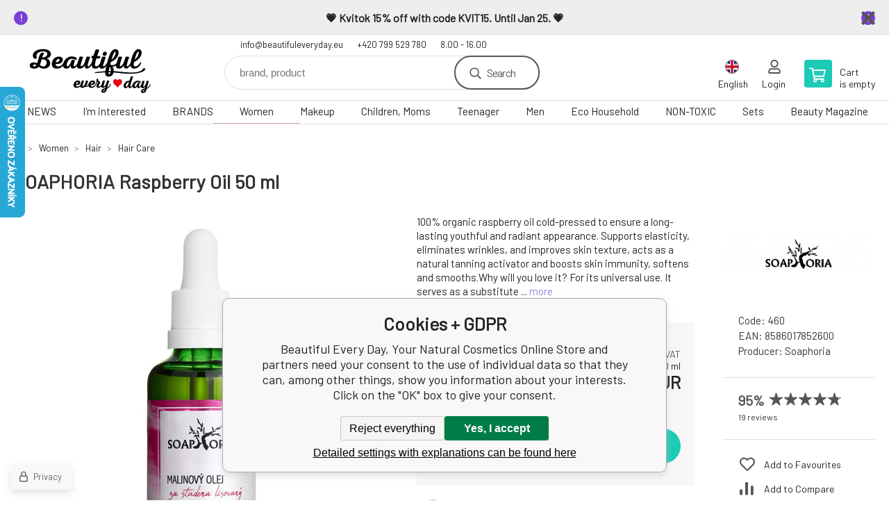

--- FILE ---
content_type: text/html; charset=utf-8
request_url: https://www.beautifuleveryday.eu/soaphoria-raspberry-oil/
body_size: 23634
content:
<!DOCTYPE html><html lang="en"><head prefix="og: http://ogp.me/ns# fb: http://ogp.me/ns/fb#"><meta name="author" content="Beautiful Every Day, Your Natural Cosmetics Online Store" data-binargon="{&quot;fce&quot;:&quot;6&quot;, &quot;id&quot;:&quot;316&quot;, &quot;menaId&quot;:&quot;2&quot;, &quot;menaName&quot;:&quot;EUR&quot;, &quot;languageCode&quot;:&quot;en-US&quot;, &quot;skindir&quot;:&quot;demoeshopkonfi&quot;, &quot;cmslang&quot;:&quot;2&quot;, &quot;langiso&quot;:&quot;en&quot;, &quot;skinversion&quot;:1768900140, &quot;zemeProDoruceniISO&quot;:&quot;DK&quot;}"><meta name="robots" content="index, follow, max-snippet:-1, max-image-preview:large"><meta http-equiv="content-type" content="text/html; charset=utf-8"><meta property="og:url" content="https://www.beautifuleveryday.eu/soaphoria-raspberry-oil/"/><meta property="og:site_name" content="https://www.beautifuleveryday.eu"/><meta property="og:description" content="100% organický malinový olej lisovaný za studena se postará o dlouhodobě mladý a zářivý vzhled, podporuje elasticitu, eliminuje vrásky a zlepšuje"/><meta property="og:title" content="SOAPHORIA Raspberry Oil 50 ml"/><link rel="alternate" href="https://www.krasnakazdyden.cz/soaphoria-malinovy-olej/" hreflang="cs-CZ" /><link rel="alternate" href="https://www.beautifuleveryday.eu/soaphoria-raspberry-oil/" hreflang="en-US" /><link rel="alternate" href="https://www.jedentagschon.de/soaphoria-himbeerol-50-ml/" hreflang="de-DE" />
  <link rel="image_src" href="https://www.beautifuleveryday.eu/imgcache/3/b/p460-soaphoria-malinovy-olej-soaphoriajpeg-v-njm3ntyzmjuxmdg1nziwodc0_260_260_55181.jpg" />
  <meta property="og:type" content="product"/>
  <meta property="og:image" content="https://www.beautifuleveryday.eu/imgcache/3/b/p460-soaphoria-malinovy-olej-soaphoriajpeg-v-njm3ntyzmjuxmdg1nziwodc0_260_260_55181.jpg"/>
 <meta name="description" content="100% organický malinový olej lisovaný za studena se postará o dlouhodobě mladý a zářivý vzhled, podporuje elasticitu, eliminuje vrásky a zlepšuje">
<meta name="keywords" content="soaphoria,oleje,tělo,péče,soaphoria,100% organický olej,aktivátor opálení,vrásky,Malinový olej 50 ml s pipetou">
<meta name="audience" content="all">
<link rel="canonical" href="https://www.beautifuleveryday.eu/soaphoria-raspberry-oil/">
<meta property="fb:app_id" content="569617137905897" /><link rel="alternate" href="https://www.beautifuleveryday.eu/publicdoc/rss_atom_en.xml" type="application/atom+xml" title="Be Beautiful Every Day (https://www.beautifuleveryday.eu)" ><link rel="shortcut icon" href="https://www.beautifuleveryday.eu/favicon.ico" type="image/x-icon">

			<link rel="preconnect" href="https://fonts.googleapis.com"><link rel="dns-prefetch" href="https://fonts.googleapis.com"><link rel="preconnect" href="https://i.binargon.cz"><link rel="dns-prefetch" href="https://i.binargon.cz"><meta name="viewport" content="width=device-width,initial-scale=1"><title>SOAPHORIA Raspberry Oil 50 ml - Beautiful Every Day, Your Natural Cosmetics Online Store</title><link rel="stylesheet" href="/skin/version-1768900140/demoeshopkonfi/css-obecne.css" type="text/css"><link rel="stylesheet" href="/skin/version-1768900140/demoeshopkonfi/css-addons.css" type="text/css"><link rel="stylesheet" href="https://www.beautifuleveryday.eu/skin/demoeshopkonfi/fancybox/jquery.fancybox.css" type="text/css" media="screen"><link href="https://fonts.googleapis.com/css?family=Barlow:wght@300;400;500;600;700&amp;display=swap&amp;subset=latin-ext" rel="stylesheet"><!--commonTemplates_head--><script data-binargon="commonGTAG (zalozeni gtag dataLayeru - dela se vzdy)">
			window.dataLayer = window.dataLayer || [];
			function gtag(){dataLayer.push(arguments);}
			gtag("js",new Date());
		</script><script data-binargon="commonGTAG (consents default)">
			gtag("consent","default",{
				"functionality_storage":"denied",
				"security_storage":"denied",
				"analytics_storage":"denied",
				"ad_storage":"denied",
				"personalization_storage":"denied",
				"ad_personalization":"denied",
				"ad_user_data":"denied",
				"wait_for_update":500
			});
		</script><script data-binargon="commonGTAG (consents update)">
			gtag("consent","update",{
				"functionality_storage":"denied",
				"security_storage":"denied",
				"analytics_storage":"denied",
				"ad_storage":"denied",
				"personalization_storage":"denied",
				"ad_personalization":"denied",
				"ad_user_data":"denied"
			});
		</script><script data-binargon="commonGTAG (GA4)" async="true" src="https://www.googletagmanager.com/gtag/js?id=G-Z8XX33S0XQ"></script><script data-binargon="commonGTAG (GA4)">
				gtag("config","G-Z8XX33S0XQ",{
					"send_page_view":false
				});
			</script><script data-binargon="commonGTAG (Google Ads)" async="true" src="https://www.googletagmanager.com/gtag/js?id=AW-824735585"></script><script data-binargon="commonGTAG (Google Ads)">
				gtag("config","AW-824735585",{});
			</script><script data-binargon="commonGTAG (data stranky)">
			gtag("set",{
				"currency":"EUR",
				"linker":{
					"domains":["https://www.krasnakazdyden.cz/","https://www.beautifuleveryday.eu/","https://www.jedentagschon.de/"],
					"decorate_forms": false
				}
			});

			
			gtag("event","page_view",{
				"ecomm_category":"Women\/Hair\/Hair Care\/SOAPHORIA Raspberry Oil 50 ml","ecomm_prodid":["460"],"ecomm_totalvalue":10.4,"pagetype":"product","ecomm_pagetype":"product","dynx_prodid":["460"],"dynx_totalvalue":10.4,"dynx_pagetype":"product"
			});

			
				gtag("event","view_item",{
					"items":[{
						"brand":"Soaphoria",
						"category":"Women\/Hair\/Hair Care\/SOAPHORIA Raspberry Oil 50 ml",
						"google_business_vertical":"retail",
						"id":"460",
						"list_position":1,
						"name":"SOAPHORIA Raspberry Oil 50 ml",
						"price":10.4,
						"quantity":1
					}]
				});
			</script><!--EO commonTemplates_head--></head><body class="cmsBody" data-ajax="0"><div class="mainContainer mainContainer--fce6"><section class="infobar" id="js-infobar"><div class="infobar__container"><p><strong data-start="111" data-end="166">💗 Kvitok 15% off with code KVIT15. Until Jan 25. 💗</strong></p></div><div class="infobar__close" id="js-infobar-close"></div></section><header class="header header--default header--menu-enabled-true header--client-1"><div class="header__desktop"><div class="headerDefault"><a class="logo logo--custom logo--default" href="https://www.beautifuleveryday.eu/" title="Beautiful Every Day, Your Natural Cosmetics Online Store" role="banner" style="background-image: url(https://www.beautifuleveryday.eu/imgcache/a/f/skin-demoeshopkonfi-logo-2_240_93_12893.png);">Beautiful Every Day, Your Natural Cosmetics Online Store</a><section class="headerContact"><a class="headerContact__item headerContact__item--email" href="mailto:info@beautifuleveryday.eu" rel="nofollow">info@beautifuleveryday.eu</a><a class="headerContact__item headerContact__item--phone" href="tel:+420%20799%20529%20780" rel="nofollow">+420 799 529 780</a><span class="headerContact__item headerContact__item--opening">8.00 - 16.00</span></section><form class="search search--default" action="https://www.beautifuleveryday.eu/search/" method="post" role="search" id="js-search-form"><div class="search__container search__container--default"><input type="hidden" name="send" value="1"><input type="hidden" name="listpos" value="0"><input class="search__input search__input--default" type="text" name="as_search" placeholder="brand, product" autocomplete="off" id="js-search-input"><button class="search__button search__button--default" type="submit">Search</button></div></form><section class="userMenu userMenu--default"><span class="userMenu__item userMenu__item--language js-fancy" href="#js-commonInternationalMenu"><div class="userMenu__icon userMenu__icon--language"><img src="https://i.binargon.cz/commonInternationalMenu/en.svg" width="20" alt="" loading="lazy"></div><div class="userMenu__title">English</div></span><a class="userMenu__item userMenu__item--signin js-fancy" href="#commonUserDialog" rel="nofollow"><div class="userMenu__icon userMenu__icon--signin"></div><div class="userMenu__title">Login</div></a></section><a class="cart cart--default" href="https://www.beautifuleveryday.eu/checkout/?objagree=0&amp;wtemp_krok=1" rel="nofollow"><div class="cart__icon cart__icon--cart"></div><div class="cart__text"><div class="cart__title">Cart</div><div class="cart__sum">is empty</div></div></a></div></div><div class="header__mobile"><section class="headerMobile"><a class="logo logo--custom logo--mobile" href="https://www.beautifuleveryday.eu/" title="Beautiful Every Day, Your Natural Cosmetics Online Store" role="banner" style="background-image: url(https://www.beautifuleveryday.eu/imgcache/a/f/skin-demoeshopkonfi-logo-2_240_93_12893.png);">Beautiful Every Day, Your Natural Cosmetics Online Store</a><form class="search search--mobile" action="https://www.beautifuleveryday.eu/search/" method="post" role="search" id="js-search-form-mobile"><div class="search__container search__container--mobile"><input type="hidden" name="send" value="1"><input type="hidden" name="listpos" value="0"><input class="search__input search__input--mobile" type="text" name="as_search" placeholder="brand, product" autocomplete="off" id="js-search-input-mobile"><button class="search__button search__button--mobile" type="submit">Search</button></div></form><div class="headerMobile__searchButton js-search-toggle">Search</div><a class="headerMobile__signInButton headerMobile__signInButton--signin js-fancy" href="#commonUserDialog"><div class="headerMobile__signInButton-icon"></div><div class="headerMobile__signInButton-title">Login</div></a><a class="cart cart--mobile" href="https://www.beautifuleveryday.eu/checkout/?objagree=0&amp;wtemp_krok=1" rel="nofollow"><div class="cart__icon cart__icon--cart"></div><div class="cart__text"><div class="cart__title">Cart</div><div class="cart__sum">is empty</div></div></a><div class="headerMobile__menuButton" id="js-menu-button">Menu</div></section></div></header><nav class="menu"><div class="menu__container menu__container--visibleOnDesktop-true menu__container--textpagesOnly-false" id="js-menu"><div class="menu__items" id="js-menu-items"><span class="menu__item menu__item--eshop js-menu-item
                            " data-id="-2147483604"><a class="menu__link" href="https://www.beautifuleveryday.eu/news-2/" title="News" data-id="-2147483604">NEWS</a></span><span class="menu__item menu__item--eshop js-menu-item
                            " data-id="-2147483601"><a class="menu__link" href="https://www.beautifuleveryday.eu/looking-for/" title="I'm interested" data-id="-2147483601">I'm interested</a></span><span class="menu__item menu__item--eshop js-menu-item
                            " data-id="-2147483609"><a class="menu__link" href="https://www.beautifuleveryday.eu/brands/" title="BRANDS" data-id="-2147483609">BRANDS</a></span><span class="menu__item menu__item--eshop menu__item--selected js-menu-item
                            " data-id="-2147483625"><a class="menu__link" href="https://www.beautifuleveryday.eu/women/" title="Natural cosmetics for women" data-id="-2147483625">Women</a></span><span class="menu__item menu__item--eshop js-menu-item
                            " data-id="-2147483648"><a class="menu__link" href="https://www.beautifuleveryday.eu/make-up/" title="Makeup" data-id="-2147483648">Makeup</a></span><span class="menu__item menu__item--eshop js-menu-item
                            " data-id="-2147483645"><a class="menu__link" href="https://www.beautifuleveryday.eu/children-moms/" title="Children and Moms" data-id="-2147483645">Children, Moms</a></span><span class="menu__item menu__item--eshop js-menu-item
                            " data-id="-2147483595"><a class="menu__link" href="https://www.beautifuleveryday.eu/teenager/" title="healthy skincare for teenagers, natural cosmetics during puberty, puberty" data-id="-2147483595">Teenager</a></span><span class="menu__item menu__item--eshop js-menu-item
                            " data-id="-2147483603"><a class="menu__link" href="https://www.beautifuleveryday.eu/men/" title="Men" data-id="-2147483603">Men</a></span><span class="menu__item menu__item--eshop js-menu-item
                            " data-id="-2147483641"><a class="menu__link" href="https://www.beautifuleveryday.eu/eco-home/" title="Eco Household" data-id="-2147483641">Eco Household</a></span><span class="menu__item menu__item--eshop js-menu-item
                            " data-id="-2147483593"><a class="menu__link" href="https://www.beautifuleveryday.eu/non-toxic/" title="NON-TOXIC" data-id="-2147483593">NON-TOXIC</a></span><span class="menu__item menu__item--eshop js-menu-item
                            " data-id="-2147483626"><a class="menu__link" href="https://www.beautifuleveryday.eu/sets/" title="Sets" data-id="-2147483626">Sets</a></span><span class="menu__item menu__item--eshop menu__item--hiddenOnDesktop js-menu-item
                            " data-id="-2147483599"><a class="menu__link" href="https://www.beautifuleveryday.eu/say-goodbye/" title="SAY GOODBYE" data-id="-2147483599">SAY GOODBYE</a></span><span class="menu__item menu__item--eshop menu__item--hiddenOnDesktop js-menu-item
                            " data-id="-2147483605"><a class="menu__link" href="https://www.beautifuleveryday.eu/save-the-product/" title="Be a saviour" data-id="-2147483605">Be a saviour</a></span><span class="menu__item menu__item--eshop menu__item--hiddenOnDesktop js-menu-item
                            " data-id="-2147483607"><a class="menu__link" href="https://www.beautifuleveryday.eu/vouchers/" title="Vouchers" data-id="-2147483607">Vouchers</a></span><span class="menu__item menu__item--eshop menu__item--textpage js-menu-item"><a class="menu__link" href="https://www.beautifuleveryday.eu/blog/" title="Beauty Magazine">Beauty Magazine</a></span></div><div class="menu__user" id="js-user-menu-mobile"><section class="userMenu userMenu--default"><span class="userMenu__item userMenu__item--language js-fancy" href="#js-commonInternationalMenu"><div class="userMenu__icon userMenu__icon--language"><img src="https://i.binargon.cz/commonInternationalMenu/en.svg" width="20" alt="" loading="lazy"></div><div class="userMenu__title">English</div></span><a class="userMenu__item userMenu__item--signin js-fancy" href="#commonUserDialog" rel="nofollow"><div class="userMenu__icon userMenu__icon--signin"></div><div class="userMenu__title">Login</div></a></section></div><div class="menu__contact" id="js-contact-mobile"><section class="headerContact"><a class="headerContact__item headerContact__item--email" href="mailto:info@beautifuleveryday.eu" rel="nofollow">info@beautifuleveryday.eu</a><a class="headerContact__item headerContact__item--phone" href="tel:+420%20799%20529%20780" rel="nofollow">+420 799 529 780</a><span class="headerContact__item headerContact__item--opening">8.00 - 16.00</span></section></div></div></nav><section class="submenu js-submenu"><div class="submenu__container submenu__container--vertical-flow-columnsLargeImage js-submenu-container" data-id="-2147483601"><div class="submenu__item"><a class="submenu__link" href="https://www.beautifuleveryday.eu/looking-for/bestseller/" title="BESTSELLER"><div class="submenu__image"><img class="submenu__img" src="https://www.beautifuleveryday.eu/imgcache/b/2/publicdoc-kopie-navrhu-kopie-navrhu-navrh-bez-nazvu-80-80-px-7-4_80_80_2682.jpg" alt="BESTSELLER" loading="lazy"></div><span class="submenu__name">BESTSELLER</span></a></div><div class="submenu__item"><a class="submenu__link" href="https://www.beautifuleveryday.eu/looking-for/face/" title="Skin"><div class="submenu__image"><img class="submenu__img" src="https://www.beautifuleveryday.eu/imgcache/d/5/publicdoc-4-8_80_80_4992.jpg" alt="Skin" loading="lazy"></div><span class="submenu__name">Skin</span></a></div><div class="submenu__item"><a class="submenu__link" href="https://www.beautifuleveryday.eu/looking-for/mouth/" title="Mouth"><div class="submenu__image"><img class="submenu__img" src="https://www.beautifuleveryday.eu/imgcache/3/5/publicdoc-27-2_80_80_2675.jpg" alt="Mouth" loading="lazy"></div><span class="submenu__name">Mouth</span></a></div><div class="submenu__item"><a class="submenu__link" href="https://www.beautifuleveryday.eu/looking-for/body/" title="Body"><div class="submenu__image"><img class="submenu__img" src="https://www.beautifuleveryday.eu/imgcache/5/b/publicdoc-10-9_80_80_1934.jpg" alt="Body" loading="lazy"></div><span class="submenu__name">Body</span></a></div><div class="submenu__item"><a class="submenu__link" href="https://www.beautifuleveryday.eu/looking-for/vlasy/" title="Hair"><div class="submenu__image"><img class="submenu__img" src="https://www.beautifuleveryday.eu/imgcache/1/0/publicdoc-6-9_80_80_2684.jpg" alt="Hair" loading="lazy"></div><span class="submenu__name">Hair</span></a></div><div class="submenu__item"><a class="submenu__link" href="https://www.beautifuleveryday.eu/fragrance-free/" title="Fragrance-free"><div class="submenu__image"><img class="submenu__img" src="https://www.beautifuleveryday.eu/imgcache/1/2/publicdoc-prezentacni-obrazek-produktu-hotmart-club-1_80_80_19896.jpg" alt="Fragrance-free" loading="lazy"></div><span class="submenu__name">Fragrance-free</span></a></div><div class="submenu__item"><a class="submenu__link" href="https://www.beautifuleveryday.eu/unisex/" title="Unisex"><div class="submenu__image"><img class="submenu__img" src="https://www.beautifuleveryday.eu/imgcache/8/1/publicdoc-kopie-navrhu-kopie-navrhu-navrh-bez-nazvu-80-80-px-8-1_80_80_1278.jpg" alt="Unisex" loading="lazy"></div><span class="submenu__name">Unisex</span></a></div></div><div class="submenu__container submenu__container--vertical-flow-columnsLargeImage js-submenu-container" data-id="-2147483609"><div class="submenu__item"><a class="submenu__link" href="https://www.beautifuleveryday.eu/brands/acquala/" title="Acqualai"><div class="submenu__image"><img class="submenu__img" src="https://www.beautifuleveryday.eu/imgcache/7/7/publicdoc-acquala-logo_80_80_59218.jpg" alt="Acqualai" loading="lazy"></div><span class="submenu__name">Acqualai</span></a></div><div class="submenu__item"><a class="submenu__link" href="https://www.beautifuleveryday.eu/brands/almara-soap/" title="Almara Soap"><div class="submenu__image"><img class="submenu__img" src="https://www.beautifuleveryday.eu/imgcache/1/4/publicdoc-logo-almara-soap-1_80_80_53352.jpg" alt="Almara Soap" loading="lazy"></div><span class="submenu__name">Almara Soap</span></a></div><div class="submenu__item"><a class="submenu__link" href="https://www.beautifuleveryday.eu/brands/almawin/" title="AlmaWin"><div class="submenu__image"><img class="submenu__img" src="https://www.beautifuleveryday.eu/imgcache/a/4/publicdoc-logo-almawin_80_80_236012.jpg" alt="AlmaWin" loading="lazy"></div><span class="submenu__name">AlmaWin</span></a></div><div class="submenu__item"><a class="submenu__link" href="https://www.beautifuleveryday.eu/brands/anela/" title="Anela"><div class="submenu__image"><img class="submenu__img" src="https://www.beautifuleveryday.eu/imgcache/a/0/publicdoc-logo-anela-1_80_80_67960.jpg" alt="Anela" loading="lazy"></div><span class="submenu__name">Anela</span></a></div><div class="submenu__item"><a class="submenu__link" href="https://www.beautifuleveryday.eu/brands/argital/" title="Argital"><div class="submenu__image"><img class="submenu__img" src="https://www.beautifuleveryday.eu/imgcache/c/2/publicdoc-argital_80_80_44121.jpg" alt="Argital" loading="lazy"></div><span class="submenu__name">Argital</span></a></div><div class="submenu__item"><a class="submenu__link" href="https://www.beautifuleveryday.eu/brands/batch-001/" title="Batch #001"><div class="submenu__image"><img class="submenu__img" src="https://www.beautifuleveryday.eu/imgcache/5/7/publicdoc-logo-batch-001-1_80_80_50981.jpg" alt="Batch #001" loading="lazy"></div><span class="submenu__name">Batch #001</span></a></div><div class="submenu__item"><a class="submenu__link" href="https://www.beautifuleveryday.eu/brands/bertoni/" title="Balsamico Bertoni"><div class="submenu__image"><img class="submenu__img" src="https://www.beautifuleveryday.eu/imgcache/6/2/publicdoc-logo-bertoni_80_80_18398.jpg" alt="Balsamico Bertoni" loading="lazy"></div><span class="submenu__name">Balsamico Bertoni</span></a></div><div class="submenu__item"><a class="submenu__link" href="https://www.beautifuleveryday.eu/brands/bioglide/" title="BIOglide"><div class="submenu__image"><img class="submenu__img" src="https://www.beautifuleveryday.eu/imgcache/6/0/publicdoc-logo-bioglide-1_80_80_95731.jpg" alt="BIOglide" loading="lazy"></div><span class="submenu__name">BIOglide</span></a></div><div class="submenu__item"><a class="submenu__link" href="https://www.beautifuleveryday.eu/brands/biorythme/" title="Biorythme"><div class="submenu__image"><img class="submenu__img" src="https://www.beautifuleveryday.eu/imgcache/7/8/publicdoc-biorythme-logo-1_80_80_6589.jpg" alt="Biorythme" loading="lazy"></div><span class="submenu__name">Biorythme</span></a></div><div class="submenu__item"><a class="submenu__link" href="https://www.beautifuleveryday.eu/brands/botanica-slavica/" title="Botanica slavica"><div class="submenu__image"><img class="submenu__img" src="https://www.beautifuleveryday.eu/imgcache/9/5/publicdoc-logo-botanica-slavica-1_80_80_77794.jpg" alt="Botanica slavica" loading="lazy"></div><span class="submenu__name">Botanica slavica</span></a></div><div class="submenu__item"><a class="submenu__link" href="https://www.beautifuleveryday.eu/calidu-1/" title="Calidu"><div class="submenu__image"><img class="submenu__img" src="https://www.beautifuleveryday.eu/imgcache/3/d/publicdoc-calidu-cerne-1_80_80_10188.jpg" alt="Calidu" loading="lazy"></div><span class="submenu__name">Calidu</span></a></div><div class="submenu__item"><a class="submenu__link" href="https://www.beautifuleveryday.eu/brands/cleano/" title="Cleano"><div class="submenu__image"><img class="submenu__img" src="https://www.beautifuleveryday.eu/imgcache/5/0/publicdoc-cleano-1_80_80_7157.jpg" alt="Cleano" loading="lazy"></div><span class="submenu__name">Cleano</span></a></div><div class="submenu__item"><a class="submenu__link" href="https://www.beautifuleveryday.eu/brands/coravin/" title="Coravin"><div class="submenu__image"><img class="submenu__img" src="https://www.beautifuleveryday.eu/imgcache/a/1/publicdoc-art-coravin-logo-1_80_80_12729.jpg" alt="Coravin" loading="lazy"></div><span class="submenu__name">Coravin</span></a></div><div class="submenu__item"><a class="submenu__link" href="https://www.beautifuleveryday.eu/brands/crazy-rumors/" title="Crazy rumors"><div class="submenu__image"><img class="submenu__img" src="https://www.beautifuleveryday.eu/imgcache/4/b/publicdoc-logo-crazy-rumors-1_80_80_57260.jpg" alt="Crazy rumors" loading="lazy"></div><span class="submenu__name">Crazy rumors</span></a></div><div class="submenu__item"><a class="submenu__link" href="https://www.beautifuleveryday.eu/brands/darkove-vouchery/" title="Gift vouchers"><div class="submenu__image"><img class="submenu__img" src="https://www.beautifuleveryday.eu/imgcache/3/3/publicdoc-logo-krasna-kazdy-den-1_80_80_89478.jpg" alt="Gift vouchers" loading="lazy"></div><span class="submenu__name">Gift vouchers</span></a></div><div class="submenu__item"><a class="submenu__link" href="https://www.beautifuleveryday.eu/brands/dulcia-natural/" title="Dulcia natural"><div class="submenu__image"><img class="submenu__img" src="https://www.beautifuleveryday.eu/imgcache/3/8/publicdoc-dulcia-natural-sk-logo-1606847411_80_80_11551.jpg" alt="Dulcia natural" loading="lazy"></div><span class="submenu__name">Dulcia natural</span></a></div><div class="submenu__item"><a class="submenu__link" href="https://www.beautifuleveryday.eu/brands/eco-by-sonya/" title="Eco by Sonya luxury cosmetics from Australia."><div class="submenu__image"><img class="submenu__img" src="https://www.beautifuleveryday.eu/imgcache/f/3/publicdoc-logo-eco-by-sonya-1_80_80_74785.jpg" alt="Eco by Sonya luxury cosmetics from Australia." loading="lazy"></div><span class="submenu__name">Eco by Sonya</span></a></div><div class="submenu__item"><a class="submenu__link" href="https://www.beautifuleveryday.eu/brands/eco-egg/" title="EcoEgg"><div class="submenu__image"><img class="submenu__img" src="https://www.beautifuleveryday.eu/imgcache/4/c/publicdoc-eco-egg-logo-250x40-png-transparent_80_80_7062.jpg" alt="EcoEgg" loading="lazy"></div><span class="submenu__name">EcoEgg</span></a></div><div class="submenu__item"><a class="submenu__link" href="https://www.beautifuleveryday.eu/brands/everyday-minerals/" title="Everyday Minerals pure natural decorative cosmetics"><div class="submenu__image"><img class="submenu__img" src="https://www.beautifuleveryday.eu/imgcache/b/a/publicdoc-everday-minerals-logo_80_80_8072.jpg" alt="Everyday Minerals pure natural decorative cosmetics" loading="lazy"></div><span class="submenu__name">Everyday Minerals</span></a></div><div class="submenu__item"><a class="submenu__link" href="https://www.beautifuleveryday.eu/fascent/" title="Fascent"><div class="submenu__image"><img class="submenu__img" src="https://www.beautifuleveryday.eu/imgcache/b/d/publicdoc-2023-fascent-logo-contour_80_80_19907.jpg" alt="Fascent" loading="lazy"></div><span class="submenu__name">Fascent</span></a></div><div class="submenu__item"><a class="submenu__link" href="https://www.beautifuleveryday.eu/brands/fragile-cosmetics/" title="Fragile Cosmetics natural hair care products"><div class="submenu__image"><img class="submenu__img" src="https://www.beautifuleveryday.eu/imgcache/a/b/publicdoc-logo-hd-nero-2_80_80_15265.jpg" alt="Fragile Cosmetics natural hair care products" loading="lazy"></div><span class="submenu__name">Fragile Cosmetics</span></a></div><div class="submenu__item"><a class="submenu__link" href="https://www.beautifuleveryday.eu/brands/georganics/" title="Georganics"><div class="submenu__image"><img class="submenu__img" src="https://www.beautifuleveryday.eu/imgcache/e/a/publicdoc-georganics-logo-web-300x300-1_80_80_25154.jpg" alt="Georganics" loading="lazy"></div><span class="submenu__name">Georganics</span></a></div><div class="submenu__item"><a class="submenu__link" href="https://www.beautifuleveryday.eu/brands/herbatint/" title="Herbatint"><div class="submenu__image"><img class="submenu__img" src="https://www.beautifuleveryday.eu/imgcache/a/3/publicdoc-logo-herbatint-1_80_80_92233.jpg" alt="Herbatint" loading="lazy"></div><span class="submenu__name">Herbatint</span></a></div><div class="submenu__item"><a class="submenu__link" href="https://www.beautifuleveryday.eu/brands/huygens/" title="Huygens"><div class="submenu__image"><img class="submenu__img" src="https://www.beautifuleveryday.eu/imgcache/1/1/publicdoc-39a989f0838a513dc257503345d854cd-huygens-podpis-1_80_80_22458.jpg" alt="Huygens" loading="lazy"></div><span class="submenu__name">Huygens</span></a></div><div class="submenu__item"><a class="submenu__link" href="https://www.beautifuleveryday.eu/charlotte-bio-1/" title="Charlotte Bio"><div class="submenu__image"><img class="submenu__img" src="https://www.beautifuleveryday.eu/imgcache/6/7/publicdoc-charlotte-bio-logo-1_80_80_36030.jpg" alt="Charlotte Bio" loading="lazy"></div><span class="submenu__name">Charlotte Bio</span></a></div><div class="submenu__item"><a class="submenu__link" href="https://www.beautifuleveryday.eu/brands/jack-n-jill/" title="Jack N' Jill"><div class="submenu__image"><img class="submenu__img" src="https://www.beautifuleveryday.eu/imgcache/5/8/publicdoc-jack-and-jill-logo_80_80_19083.jpg" alt="Jack N' Jill" loading="lazy"></div><span class="submenu__name">Jack N' Jill</span></a></div><div class="submenu__item"><a class="submenu__link" href="https://www.beautifuleveryday.eu/brands/jason/" title="Jasön"><div class="submenu__image"><img class="submenu__img" src="https://www.beautifuleveryday.eu/imgcache/a/c/publicdoc-jason-logo_80_80_2594.jpg" alt="Jasön" loading="lazy"></div><span class="submenu__name">Jasön</span></a></div><div class="submenu__item"><a class="submenu__link" href="https://www.beautifuleveryday.eu/brands/jo-browne/" title="Jo Browne"><div class="submenu__image"><img class="submenu__img" src="https://www.beautifuleveryday.eu/imgcache/a/5/publicdoc-produktove-fotky-eshop-kkd-23-1_80_80_56448.jpg" alt="Jo Browne" loading="lazy"></div><span class="submenu__name">Jo Browne</span></a></div><div class="submenu__item"><a class="submenu__link" href="https://www.beautifuleveryday.eu/brands/john-masters-organics/" title="John Masters Organics"><div class="submenu__image"><img class="submenu__img" src="https://www.beautifuleveryday.eu/imgcache/a/0/publicdoc-logo-john-masters-organics-1_80_80_234717.jpg" alt="John Masters Organics" loading="lazy"></div><span class="submenu__name">John Masters Organics</span></a></div><div class="submenu__item"><a class="submenu__link" href="https://www.beautifuleveryday.eu/brands/joujou-botanicals/" title="JouJou Botanicals luxury natural cosmetics"><div class="submenu__image"><img class="submenu__img" src="https://www.beautifuleveryday.eu/imgcache/a/d/publicdoc-ig-myrro-feed_80_80_34545.jpg" alt="JouJou Botanicals luxury natural cosmetics" loading="lazy"></div><span class="submenu__name">JouJou Botanicals</span></a></div><div class="submenu__item"><a class="submenu__link" href="https://www.beautifuleveryday.eu/brands/joik-home-spa/" title="Joik Home &amp; Spa"><div class="submenu__image"><img class="submenu__img" src="https://www.beautifuleveryday.eu/imgcache/0/d/publicdoc-logo-joik-home-spa-2_80_80_75765.jpg" alt="Joik Home &amp; Spa" loading="lazy"></div><span class="submenu__name">Joik Home &amp; Spa</span></a></div><div class="submenu__item"><a class="submenu__link" href="https://www.beautifuleveryday.eu/brands/795/" title="KONG"><div class="submenu__image"><img class="submenu__img" src="https://www.beautifuleveryday.eu/imgcache/e/0/publicdoc-kong-logo-1_80_80_8108.jpg" alt="KONG" loading="lazy"></div><span class="submenu__name">KONG</span></a></div><div class="submenu__item"><a class="submenu__link" href="https://www.beautifuleveryday.eu/brands/konjac/" title="Konjac"><div class="submenu__image"><img class="submenu__img" src="https://www.beautifuleveryday.eu/imgcache/5/1/publicdoc-logo-konjac-2_80_80_102584.jpg" alt="Konjac" loading="lazy"></div><span class="submenu__name">Konjac</span></a></div><div class="submenu__item"><a class="submenu__link" href="https://www.beautifuleveryday.eu/brands/beautiful-every-day/" title="Beautiful Every Day"><div class="submenu__image"><img class="submenu__img" src="https://www.beautifuleveryday.eu/imgcache/1/a/publicdoc-loog-beautiful-every-day_80_80_361501.jpg" alt="Beautiful Every Day" loading="lazy"></div><span class="submenu__name">Beautiful Every Day</span></a></div><div class="submenu__item"><a class="submenu__link" href="https://www.beautifuleveryday.eu/brands/kresky/" title="Kresky"><div class="submenu__image"><img class="submenu__img" src="https://www.beautifuleveryday.eu/imgcache/5/9/publicdoc-kresky-logo-cerne-2_80_80_22459.jpg" alt="Kresky" loading="lazy"></div><span class="submenu__name">Kresky</span></a></div><div class="submenu__item"><a class="submenu__link" href="https://www.beautifuleveryday.eu/brands/kvitok/" title="Kvitok"><div class="submenu__image"><img class="submenu__img" src="https://www.beautifuleveryday.eu/imgcache/7/7/publicdoc-logo-ruzove_80_80_78396.jpg" alt="Kvitok" loading="lazy"></div><span class="submenu__name">Kvitok</span></a></div><div class="submenu__item"><a class="submenu__link" href="https://www.beautifuleveryday.eu/brands/kvp-2/" title="KVP"><div class="submenu__image"><img class="submenu__img" src="https://www.beautifuleveryday.eu/imgcache/b/9/publicdoc-kvp-logo-1_80_80_4682.jpg" alt="KVP" loading="lazy"></div><span class="submenu__name">KVP</span></a></div><div class="submenu__item"><a class="submenu__link" href="https://www.beautifuleveryday.eu/brands/lavera/" title="Lavera"><div class="submenu__image"><img class="submenu__img" src="https://www.beautifuleveryday.eu/imgcache/6/3/publicdoc-lavera-logo_80_80_26145.jpg" alt="Lavera" loading="lazy"></div><span class="submenu__name">Lavera</span></a></div><div class="submenu__item"><a class="submenu__link" href="https://www.beautifuleveryday.eu/brands/ler-ve/" title="Lerève"><div class="submenu__image"><img class="submenu__img" src="https://www.beautifuleveryday.eu/imgcache/0/0/publicdoc-logo-lereve-senza-payoff-1_80_80_7611.jpg" alt="Lerève" loading="lazy"></div><span class="submenu__name">Lerève</span></a></div><div class="submenu__item"><a class="submenu__link" href="https://www.beautifuleveryday.eu/brands/le-piantagioni-del-caffe/" title="Le Piantagioni del Caffe'"><div class="submenu__image"><img class="submenu__img" src="https://www.beautifuleveryday.eu/imgcache/4/a/publicdoc-logo-le-piantagioni-del-caffe-1_80_80_74654.jpg" alt="Le Piantagioni del Caffe'" loading="lazy"></div><span class="submenu__name">Le Piantagioni del Caffe'</span></a></div><div class="submenu__item"><a class="submenu__link" href="https://www.beautifuleveryday.eu/brands/leahlani-skincare/" title="Leahlani Skincare luxury cosmetics from Hawaii."><div class="submenu__image"><img class="submenu__img" src="https://www.beautifuleveryday.eu/imgcache/6/9/publicdoc-logo-leahlani-1_80_80_52603.jpg" alt="Leahlani Skincare luxury cosmetics from Hawaii." loading="lazy"></div><span class="submenu__name">Leahlani Skincare</span></a></div><div class="submenu__item"><a class="submenu__link" href="https://www.beautifuleveryday.eu/brands/little-butterfly-london/" title="Little Butterfly London"><div class="submenu__image"><img class="submenu__img" src="https://www.beautifuleveryday.eu/imgcache/f/e/publicdoc-logo-2_80_80_10950.jpg" alt="Little Butterfly London" loading="lazy"></div><span class="submenu__name">Little Butterfly London</span></a></div><div class="submenu__item"><a class="submenu__link" href="https://www.beautifuleveryday.eu/brands/manucurist/" title="Manucurist"><div class="submenu__image"><img class="submenu__img" src="https://www.beautifuleveryday.eu/imgcache/e/e/publicdoc-manucurist-paris-logo_80_80_7025.jpg" alt="Manucurist" loading="lazy"></div><span class="submenu__name">MANUCURIST</span></a></div><div class="submenu__item"><a class="submenu__link" href="https://www.beautifuleveryday.eu/brands/mark-face-and-body/" title="MARK face and body quality, natural cosmetics"><div class="submenu__image"><img class="submenu__img" src="https://www.beautifuleveryday.eu/imgcache/a/a/publicdoc-mark-face-and-body-logo-1_80_80_46818.jpg" alt="MARK face and body quality, natural cosmetics" loading="lazy"></div><span class="submenu__name">MARK face and body</span></a></div><div class="submenu__item"><a class="submenu__link" href="https://www.beautifuleveryday.eu/brands/musk/" title="Musk"><div class="submenu__image"><img class="submenu__img" src="https://www.beautifuleveryday.eu/imgcache/b/d/publicdoc-musk-logo_80_80_92726.jpg" alt="Musk" loading="lazy"></div><span class="submenu__name">Musk</span></a></div><div class="submenu__item"><a class="submenu__link" href="https://www.beautifuleveryday.eu/brands/mylo/" title="Mylo"><div class="submenu__image"><img class="submenu__img" src="https://www.beautifuleveryday.eu/imgcache/8/5/publicdoc-mylo-logo_80_80_4994.jpg" alt="Mylo" loading="lazy"></div><span class="submenu__name">Mylo</span></a></div><div class="submenu__item"><a class="submenu__link" href="https://www.beautifuleveryday.eu/brands/myrro/" title="Myrro natural cosmetics from Greece"><div class="submenu__image"><img class="submenu__img" src="https://www.beautifuleveryday.eu/imgcache/2/1/publicdoc-publicdoc-vyrobci-myrro-220-115-5674-1_80_80_6512.jpg" alt="Myrro natural cosmetics from Greece" loading="lazy"></div><span class="submenu__name">Myrro</span></a></div><div class="submenu__item"><a class="submenu__link" href="https://www.beautifuleveryday.eu/brands/natracare/" title="Natracare"><div class="submenu__image"><img class="submenu__img" src="https://www.beautifuleveryday.eu/imgcache/4/6/publicdoc-natracare-logo_80_80_5268.jpg" alt="Natracare" loading="lazy"></div><span class="submenu__name">Natracare</span></a></div><div class="submenu__item"><a class="submenu__link" href="https://www.beautifuleveryday.eu/brands/natuint-cosmetics/" title="Natuint Cosmetics"><div class="submenu__image"><img class="submenu__img" src="https://www.beautifuleveryday.eu/imgcache/0/3/publicdoc-for-240-93-px-5-1_80_80_1919.jpg" alt="Natuint Cosmetics" loading="lazy"></div><span class="submenu__name">Natuint Cosmetics</span></a></div><div class="submenu__item"><a class="submenu__link" href="https://www.beautifuleveryday.eu/brands/naturigin-1/" title="Naturigin Organic Beauty"><div class="submenu__image"><img class="submenu__img" src="https://www.beautifuleveryday.eu/imgcache/c/d/publicdoc-images-9_80_80_7574.jpg" alt="Naturigin Organic Beauty" loading="lazy"></div><span class="submenu__name">Naturigin Organic Beauty</span></a></div><div class="submenu__item"><a class="submenu__link" href="https://www.beautifuleveryday.eu/brands/nobilis-tilia/" title="Nobilis Tilia"><div class="submenu__image"><img class="submenu__img" src="https://www.beautifuleveryday.eu/imgcache/4/e/publicdoc-nobilis-tilia-logo-2_80_80_48449.jpg" alt="Nobilis Tilia" loading="lazy"></div><span class="submenu__name">Nobilis Tilia</span></a></div><div class="submenu__item"><a class="submenu__link" href="https://www.beautifuleveryday.eu/brands/nordics/" title="Nordics"><div class="submenu__image"><img class="submenu__img" src="https://www.beautifuleveryday.eu/imgcache/9/8/publicdoc-nordics-logo_80_80_5763.jpg" alt="Nordics" loading="lazy"></div><span class="submenu__name">Nordics</span></a></div><div class="submenu__item"><a class="submenu__link" href="https://www.beautifuleveryday.eu/brands/ozn/" title="UN"><div class="submenu__image"><img class="submenu__img" src="https://www.beautifuleveryday.eu/imgcache/6/5/publicdoc-ozn-logo_80_80_2644.jpg" alt="UN" loading="lazy"></div><span class="submenu__name">UN</span></a></div><div class="submenu__item"><a class="submenu__link" href="https://www.beautifuleveryday.eu/p-lab-beauty-1/" title="P.Lab Beauty"><div class="submenu__image"><img class="submenu__img" src="https://www.beautifuleveryday.eu/imgcache/7/5/publicdoc-plab-beauty-logo-1_80_80_11224.jpg" alt="P.Lab Beauty" loading="lazy"></div><span class="submenu__name">P.Lab Beauty</span></a></div><div class="submenu__item"><a class="submenu__link" href="https://www.beautifuleveryday.eu/brands/pelmel/" title="Pelmel"><div class="submenu__image"><img class="submenu__img" src="https://www.beautifuleveryday.eu/imgcache/8/c/publicdoc-pelmel-logo-1_80_80_26430.jpg" alt="Pelmel" loading="lazy"></div><span class="submenu__name">Pelmel</span></a></div><div class="submenu__item"><a class="submenu__link" href="https://www.beautifuleveryday.eu/brands/pirro/" title="Pirro"><div class="submenu__image"><img class="submenu__img" src="https://www.beautifuleveryday.eu/imgcache/1/4/publicdoc-images-11_80_80_6500.jpg" alt="Pirro" loading="lazy"></div><span class="submenu__name">Pirro</span></a></div><div class="submenu__item"><a class="submenu__link" href="https://www.beautifuleveryday.eu/brands/ponio/" title="Ponio"><div class="submenu__image"><img class="submenu__img" src="https://www.beautifuleveryday.eu/imgcache/2/8/publicdoc-ponio-logo_80_80_4514.jpg" alt="Ponio" loading="lazy"></div><span class="submenu__name">Ponio</span></a></div><div class="submenu__item"><a class="submenu__link" href="https://www.beautifuleveryday.eu/brands/rewined-candles/" title="Rewined Candles"><div class="submenu__image"><img class="submenu__img" src="https://www.beautifuleveryday.eu/imgcache/9/e/publicdoc-img-logo_80_80_17025.jpg" alt="Rewined Candles" loading="lazy"></div><span class="submenu__name">Rewined Candles</span></a></div><div class="submenu__item"><a class="submenu__link" href="https://www.beautifuleveryday.eu/brands/saint/" title="SAINT"><div class="submenu__image"><img class="submenu__img" src="https://www.beautifuleveryday.eu/imgcache/6/f/publicdoc-saint-logo-1_80_80_33766.jpg" alt="SAINT" loading="lazy"></div><span class="submenu__name">SAINT</span></a></div><div class="submenu__item"><a class="submenu__link" href="https://www.beautifuleveryday.eu/brands/suntribe/" title="Suntribe"><div class="submenu__image"><img class="submenu__img" src="https://www.beautifuleveryday.eu/imgcache/a/7/publicdoc-logo-suntribe-3_80_80_63842.jpg" alt="Suntribe" loading="lazy"></div><span class="submenu__name">Suntribe</span></a></div><div class="submenu__item"><a class="submenu__link" href="https://www.beautifuleveryday.eu/brands/soaphoria/" title="Natural cosmetics Soaphoria"><div class="submenu__image"><img class="submenu__img" src="https://www.beautifuleveryday.eu/imgcache/7/b/publicdoc-soaphoria-logo_80_80_6725.jpg" alt="Natural cosmetics Soaphoria" loading="lazy"></div><span class="submenu__name">Soaphoria</span></a></div><div class="submenu__item"><a class="submenu__link" href="https://www.beautifuleveryday.eu/brands/sonett/" title="Sonett"><div class="submenu__image"><img class="submenu__img" src="https://www.beautifuleveryday.eu/imgcache/5/b/publicdoc-sonett-logo_80_80_14133.jpg" alt="Sonett" loading="lazy"></div><span class="submenu__name">Sonett</span></a></div><div class="submenu__item"><a class="submenu__link" href="https://www.beautifuleveryday.eu/brands/trew-1/" title="Trew"><div class="submenu__image"><img class="submenu__img" src="https://www.beautifuleveryday.eu/imgcache/2/b/publicdoc-trew-logo-2-1_80_80_11229.jpg" alt="Trew" loading="lazy"></div><span class="submenu__name">Trew</span></a></div><div class="submenu__item"><a class="submenu__link" href="https://www.beautifuleveryday.eu/brands/unicorn/" title="UNICORN"><div class="submenu__image"><img class="submenu__img" src="https://www.beautifuleveryday.eu/imgcache/0/3/publicdoc-unicorn-na-menu-1_80_80_2217.jpg" alt="UNICORN" loading="lazy"></div><span class="submenu__name">UNICORN</span></a></div><div class="submenu__item"><a class="submenu__link" href="https://www.beautifuleveryday.eu/brands/upcircle/" title="UpCircle"><div class="submenu__image"><img class="submenu__img" src="https://www.beautifuleveryday.eu/imgcache/8/d/publicdoc-logo_80_80_37702.jpg" alt="UpCircle" loading="lazy"></div><span class="submenu__name">UpCircle</span></a></div><div class="submenu__item"><a class="submenu__link" href="https://www.beautifuleveryday.eu/brands/usva/" title="Usva"><div class="submenu__image"><img class="submenu__img" src="https://www.beautifuleveryday.eu/imgcache/f/e/publicdoc-usva-logo-254p-1_80_80_1635.jpg" alt="Usva" loading="lazy"></div><span class="submenu__name">Usva</span></a></div><div class="submenu__item"><a class="submenu__link" href="https://www.beautifuleveryday.eu/brands/urtekram/" title="Urtekram"><div class="submenu__image"><img class="submenu__img" src="https://www.beautifuleveryday.eu/imgcache/d/e/publicdoc-produktove-fotky-eshop-kkd-25-2_80_80_54550.jpg" alt="Urtekram" loading="lazy"></div><span class="submenu__name">Urtekram</span></a></div><div class="submenu__item"><a class="submenu__link" href="https://www.beautifuleveryday.eu/brands/veelee/" title="Veelee"><div class="submenu__image"><img class="submenu__img" src="https://www.beautifuleveryday.eu/imgcache/3/d/publicdoc-produktove-fotky-eshop-kkd-26-1_80_80_44229.jpg" alt="Veelee" loading="lazy"></div><span class="submenu__name">Veelee</span></a></div><div class="submenu__item"><a class="submenu__link" href="https://www.beautifuleveryday.eu/brands/water-wines/" title="Water &amp; Wines"><div class="submenu__image"><img class="submenu__img" src="https://www.beautifuleveryday.eu/imgcache/a/4/publicdoc-logo-4_80_80_207262.jpg" alt="Water &amp; Wines" loading="lazy"></div><span class="submenu__name">Water &amp; Wines</span></a></div><div class="submenu__item"><a class="submenu__link" href="https://www.beautifuleveryday.eu/brands/wave/" title="Wave"><div class="submenu__image"><img class="submenu__img" src="https://www.beautifuleveryday.eu/imgcache/3/1/publicdoc-wave-logo_80_80_38723.jpg" alt="Wave" loading="lazy"></div><span class="submenu__name">Wave</span></a></div><div class="submenu__item"><a class="submenu__link" href="https://www.beautifuleveryday.eu/brands/wine-away-1/" title="Wine Away"><div class="submenu__image"><img class="submenu__img" src="https://www.beautifuleveryday.eu/imgcache/6/a/publicdoc-wine-away-logospdf-1_80_80_19326.jpg" alt="Wine Away" loading="lazy"></div><span class="submenu__name">Wine Away</span></a></div><div class="submenu__item"><a class="submenu__link" href="https://www.beautifuleveryday.eu/brands/yage/" title="YAGE"><div class="submenu__image"><img class="submenu__img" src="https://www.beautifuleveryday.eu/imgcache/8/d/publicdoc-yage-logo-web-1-3_80_80_29185.jpg" alt="YAGE" loading="lazy"></div><span class="submenu__name">YAGE</span></a></div></div><div class="submenu__container submenu__container--vertical-flow-columnsLargeImage js-submenu-container" data-id="-2147483625"><div class="submenu__item"><a class="submenu__link" href="https://www.beautifuleveryday.eu/women/skin/" title="Skincare"><div class="submenu__image"><img class="submenu__img" src="https://www.beautifuleveryday.eu/imgcache/9/f/publicdoc-4-23_80_80_2383.jpg" alt="Skincare" loading="lazy"></div><span class="submenu__name">Skin</span></a></div><div class="submenu__item"><a class="submenu__link" href="https://www.beautifuleveryday.eu/women/body/" title="Body Care"><div class="submenu__image"><img class="submenu__img" src="https://www.beautifuleveryday.eu/imgcache/5/e/publicdoc-10-3_80_80_4632.jpg" alt="Body Care" loading="lazy"></div><span class="submenu__name">Body</span></a></div><div class="submenu__item"><a class="submenu__link" href="https://www.beautifuleveryday.eu/women/hair/" title="Hair"><div class="submenu__image"><img class="submenu__img" src="https://www.beautifuleveryday.eu/imgcache/0/4/publicdoc-6-21_80_80_2684.jpg" alt="Hair" loading="lazy"></div><span class="submenu__name">Hair</span></a></div><div class="submenu__item"><a class="submenu__link" href="https://www.beautifuleveryday.eu/women/oral-care/" title="Mouth"><div class="submenu__image"><img class="submenu__img" src="https://www.beautifuleveryday.eu/imgcache/1/8/publicdoc-27-1_80_80_6055.jpg" alt="Mouth" loading="lazy"></div><span class="submenu__name">Mouth</span></a></div><div class="submenu__item"><a class="submenu__link" href="https://www.beautifuleveryday.eu/women/herbal-apothecary/" title="Herb apothecary"><div class="submenu__image"><img class="submenu__img" src="https://www.beautifuleveryday.eu/imgcache/3/b/publicdoc-kopie-navrhu-navrh-bez-nazvu-80-80-px-62-2_80_80_5272.jpg" alt="Herb apothecary" loading="lazy"></div><span class="submenu__name">Herb apothecary</span></a></div><div class="submenu__item"><a class="submenu__link" href="https://www.beautifuleveryday.eu/women/samples/" title="Samples"><div class="submenu__image"><img class="submenu__img" src="https://www.beautifuleveryday.eu/imgcache/f/e/publicdoc-kopie-navrhu-navrh-bez-nazvu-80-80-px-4-2_80_80_3345.jpg" alt="Samples" loading="lazy"></div><span class="submenu__name">Samples</span></a></div></div><div class="submenu__container submenu__container--vertical-flow-columnsLargeImage js-submenu-container" data-id="-2147483648"><div class="submenu__item"><a class="submenu__link" href="https://www.beautifuleveryday.eu/make-up/nails/" title="Nails"><div class="submenu__image"><img class="submenu__img" src="https://www.beautifuleveryday.eu/imgcache/e/e/publicdoc-57-1_80_80_6482.jpg" alt="Nails" loading="lazy"></div><span class="submenu__name">Nails</span></a></div><div class="submenu__item"><a class="submenu__link" href="https://www.beautifuleveryday.eu/make-up/eyes/" title="Eyes"><div class="submenu__image"><img class="submenu__img" src="https://www.beautifuleveryday.eu/imgcache/5/e/publicdoc-35_80_80_8474.jpg" alt="Eyes" loading="lazy"></div><span class="submenu__name">Eyes</span></a></div><div class="submenu__item"><a class="submenu__link" href="https://www.beautifuleveryday.eu/make-up/eyeshadow-palettes/" title="Palettes"><div class="submenu__image"><img class="submenu__img" src="https://www.beautifuleveryday.eu/imgcache/3/4/publicdoc-120-1_80_80_6451.jpg" alt="Palettes" loading="lazy"></div><span class="submenu__name">Palettes</span></a></div><div class="submenu__item"><a class="submenu__link" href="https://www.beautifuleveryday.eu/make-up/skin/" title="Skin"><div class="submenu__image"><img class="submenu__img" src="https://www.beautifuleveryday.eu/imgcache/6/8/publicdoc-34-4_80_80_6330.jpg" alt="Skin" loading="lazy"></div><span class="submenu__name">Skin</span></a></div><div class="submenu__item"><a class="submenu__link" href="https://www.beautifuleveryday.eu/make-up/lips/" title="Lips"><div class="submenu__image"><img class="submenu__img" src="https://www.beautifuleveryday.eu/imgcache/d/0/publicdoc-2-3_80_80_7332.jpg" alt="Lips" loading="lazy"></div><span class="submenu__name">Lips</span></a></div><div class="submenu__item"><a class="submenu__link" href="https://www.beautifuleveryday.eu/make-up/accessories/" title="Accessories"><div class="submenu__image"><img class="submenu__img" src="https://www.beautifuleveryday.eu/imgcache/3/c/publicdoc-58_80_80_6635.jpg" alt="Accessories" loading="lazy"></div><span class="submenu__name">Accessories</span></a></div><div class="submenu__item"><a class="submenu__link" href="https://www.beautifuleveryday.eu/make-up/samples/" title="Samples"><div class="submenu__image"><img class="submenu__img" src="https://www.beautifuleveryday.eu/imgcache/d/d/publicdoc-kopie-navrhu-navrh-bez-nazvu-80-80-px-4-3_80_80_1517.jpg" alt="Samples" loading="lazy"></div><span class="submenu__name">Samples</span></a></div></div><div class="submenu__container submenu__container--vertical-flow-columnsLargeImage js-submenu-container" data-id="-2147483645"><div class="submenu__item"><a class="submenu__link" href="https://www.beautifuleveryday.eu/children-moms/babies-and-kids/" title="Babies and children"><div class="submenu__image"><img class="submenu__img" src="https://www.beautifuleveryday.eu/imgcache/e/8/publicdoc-89-1_80_80_6974.jpg" alt="Babies and children" loading="lazy"></div><span class="submenu__name">Babies and children</span></a></div><div class="submenu__item"><a class="submenu__link" href="https://www.beautifuleveryday.eu/children-moms/moms/" title="Mothers"><div class="submenu__image"><img class="submenu__img" src="https://www.beautifuleveryday.eu/imgcache/a/b/publicdoc-93_80_80_5770.jpg" alt="Mothers" loading="lazy"></div><span class="submenu__name">Mothers</span></a></div></div><div class="submenu__container submenu__container--vertical-flow-columnsLargeImage js-submenu-container" data-id="-2147483595"><div class="submenu__item"><a class="submenu__link" href="https://www.beautifuleveryday.eu/teenager/skin-cleansing/" title="Natural skin cleansing for puberty, Gentle care for problematic skin during puberty, puberty cosmetics"><div class="submenu__image"><img class="submenu__img" src="https://www.beautifuleveryday.eu/imgcache/2/0/publicdoc-kopie-navrhu-kopie-navrhu-navrh-bez-nazvu-80-80-px-4-2_80_80_1532.jpg" alt="Natural skin cleansing for puberty, Gentle care for problematic skin during puberty, puberty cosmetics" loading="lazy"></div><span class="submenu__name">Skin Cleansing</span></a></div><div class="submenu__item"><a class="submenu__link" href="https://www.beautifuleveryday.eu/teenager/toning-hydration/" title="Toning and hydrating the skin during puberty, natural skincare for teenagers, puberty"><div class="submenu__image"><img class="submenu__img" src="https://www.beautifuleveryday.eu/imgcache/4/c/publicdoc-kopie-navrhu-kopie-navrhu-navrh-bez-nazvu-80-80-px-2-4_80_80_1530.jpg" alt="Toning and hydrating the skin during puberty, natural skincare for teenagers, puberty" loading="lazy"></div><span class="submenu__name">Toning, Hydration</span></a></div><div class="submenu__item"><a class="submenu__link" href="https://www.beautifuleveryday.eu/teenager/creams-balms-and-serums/" title="Natural skincare for teenagers, Creams, balms, and serums for adolescents, puberty"><div class="submenu__image"><img class="submenu__img" src="https://www.beautifuleveryday.eu/imgcache/2/6/publicdoc-kopie-navrhu-kopie-navrhu-navrh-bez-nazvu-80-80-px-3-4_80_80_1592.jpg" alt="Natural skincare for teenagers, Creams, balms, and serums for adolescents, puberty" loading="lazy"></div><span class="submenu__name">Creams, balms, and serums</span></a></div><div class="submenu__item"><a class="submenu__link" href="https://www.beautifuleveryday.eu/teenager/accessories/" title="Supplements for natural cosmetics for teenagers, puberty, natural cosmetics for teens"><div class="submenu__image"><img class="submenu__img" src="https://www.beautifuleveryday.eu/imgcache/c/e/publicdoc-kopie-navrhu-kopie-navrhu-navrh-bez-nazvu-80-80-px-5-3_80_80_1714.jpg" alt="Supplements for natural cosmetics for teenagers, puberty, natural cosmetics for teens" loading="lazy"></div><span class="submenu__name">Accessories</span></a></div></div><div class="submenu__container submenu__container--vertical-flow-columnsLargeImage js-submenu-container" data-id="-2147483603"><div class="submenu__item"><a class="submenu__link" href="https://www.beautifuleveryday.eu/men/face-care/" title="Face"><div class="submenu__image"><img class="submenu__img" src="https://www.beautifuleveryday.eu/imgcache/8/a/publicdoc-kopie-navrhu-navrh-bez-nazvu-80-80-px-8-2_80_80_5080.jpg" alt="Face" loading="lazy"></div><span class="submenu__name">Face</span></a></div><div class="submenu__item"><a class="submenu__link" href="https://www.beautifuleveryday.eu/men/oral-care/" title="Mouth"><div class="submenu__image"><img class="submenu__img" src="https://www.beautifuleveryday.eu/imgcache/a/1/publicdoc-kopie-navrhu-navrh-bez-nazvu-80-80-px-95_80_80_5915.jpg" alt="Mouth" loading="lazy"></div><span class="submenu__name">Mouth</span></a></div><div class="submenu__item"><a class="submenu__link" href="https://www.beautifuleveryday.eu/men/shaving/" title="Shaving"><div class="submenu__image"><img class="submenu__img" src="https://www.beautifuleveryday.eu/imgcache/3/9/publicdoc-holeni_80_80_6496.jpg" alt="Shaving" loading="lazy"></div><span class="submenu__name">Shaving</span></a></div><div class="submenu__item"><a class="submenu__link" href="https://www.beautifuleveryday.eu/men/body/" title="Body"><div class="submenu__image"><img class="submenu__img" src="https://www.beautifuleveryday.eu/imgcache/7/4/publicdoc-kopie-navrhu-navrh-bez-nazvu-80-80-px-7-3_80_80_5999.jpg" alt="Body" loading="lazy"></div><span class="submenu__name">Body</span></a></div><div class="submenu__item"><a class="submenu__link" href="https://www.beautifuleveryday.eu/men/hair/" title="Hair"><div class="submenu__image"><img class="submenu__img" src="https://www.beautifuleveryday.eu/imgcache/5/1/publicdoc-kopie-navrhu-navrh-bez-nazvu-80-80-px-93_80_80_5254.jpg" alt="Hair" loading="lazy"></div><span class="submenu__name">Hair</span></a></div><div class="submenu__item"><a class="submenu__link" href="https://www.beautifuleveryday.eu/men/fragrances/" title="Scent"><div class="submenu__image"><img class="submenu__img" src="https://www.beautifuleveryday.eu/imgcache/2/3/publicdoc-kopie-navrhu-navrh-bez-nazvu-80-80-px-96_80_80_4486.jpg" alt="Scent" loading="lazy"></div><span class="submenu__name">Scent</span></a></div></div><div class="submenu__container submenu__container--vertical-flow-columnsLargeImage js-submenu-container" data-id="-2147483641"><div class="submenu__item"><a class="submenu__link" href="https://www.beautifuleveryday.eu/eco-home/car/" title="Car"><div class="submenu__image"><img class="submenu__img" src="https://www.beautifuleveryday.eu/imgcache/b/6/publicdoc-97-3_80_80_7941.jpg" alt="Car" loading="lazy"></div><span class="submenu__name">Car</span></a></div><div class="submenu__item"><a class="submenu__link" href="https://www.beautifuleveryday.eu/eco-home/hand-soaps/" title="Hand soaps"><div class="submenu__image"><img class="submenu__img" src="https://www.beautifuleveryday.eu/imgcache/7/9/publicdoc-kopie-navrhu-navrh-bez-nazvu-80-80-px-2023-03-28t195539264-3_80_80_6453.jpg" alt="Hand soaps" loading="lazy"></div><span class="submenu__name">Hand soaps</span></a></div><div class="submenu__item"><a class="submenu__link" href="https://www.beautifuleveryday.eu/eco-home/cleaning/" title="Cleaning"><div class="submenu__image"><img class="submenu__img" src="https://www.beautifuleveryday.eu/imgcache/5/9/publicdoc-102_80_80_6899.jpg" alt="Cleaning" loading="lazy"></div><span class="submenu__name">Cleaning</span></a></div><div class="submenu__item"><a class="submenu__link" href="https://www.beautifuleveryday.eu/eco-home/laundry/" title="Laundry"><div class="submenu__image"><img class="submenu__img" src="https://www.beautifuleveryday.eu/imgcache/a/a/publicdoc-101-1_80_80_6469.jpg" alt="Laundry" loading="lazy"></div><span class="submenu__name">Laundry</span></a></div><div class="submenu__item"><a class="submenu__link" href="https://www.beautifuleveryday.eu/eco-home/puzzle/" title="Puzzle"><div class="submenu__image"><img class="submenu__img" src="https://www.beautifuleveryday.eu/imgcache/6/c/publicdoc-kopie-navrhu-navrh-bez-nazvu-80-80-px-2-1_80_80_5413.jpg" alt="Puzzle" loading="lazy"></div><span class="submenu__name">Puzzle</span></a></div><div class="submenu__item"><a class="submenu__link" href="https://www.beautifuleveryday.eu/eco-home/sweet-dreams/" title="Sleep"><div class="submenu__image"><img class="submenu__img" src="https://www.beautifuleveryday.eu/imgcache/2/d/publicdoc-104_80_80_4511.jpg" alt="Sleep" loading="lazy"></div><span class="submenu__name">Sleep</span></a></div><div class="submenu__item"><a class="submenu__link" href="https://www.beautifuleveryday.eu/eco-home/fragrances/" title="Scent"><div class="submenu__image"><img class="submenu__img" src="https://www.beautifuleveryday.eu/imgcache/b/3/publicdoc-147-1_80_80_4556.jpg" alt="Scent" loading="lazy"></div><span class="submenu__name">Scent</span></a></div><div class="submenu__item"><a class="submenu__link" href="https://www.beautifuleveryday.eu/eco-home/foods-delicates/" title="Food, delicatessen"><div class="submenu__image"><img class="submenu__img" src="https://www.beautifuleveryday.eu/imgcache/5/0/publicdoc-152_80_80_7231.jpg" alt="Food, delicatessen" loading="lazy"></div><span class="submenu__name">Food, delicatessen</span></a></div><div class="submenu__item"><a class="submenu__link" href="https://www.beautifuleveryday.eu/eco-home/coffee-tea/" title="Coffee, tea"><div class="submenu__image"><img class="submenu__img" src="https://www.beautifuleveryday.eu/imgcache/4/d/publicdoc-108-1_80_80_6685.jpg" alt="Coffee, tea" loading="lazy"></div><span class="submenu__name">Coffee, tea</span></a></div><div class="submenu__item"><a class="submenu__link" href="https://www.beautifuleveryday.eu/eco-home/wine-accessories/" title="Wine accessories"><div class="submenu__image"><img class="submenu__img" src="https://www.beautifuleveryday.eu/imgcache/f/2/publicdoc-kopie-navrhu-kopie-navrhu-navrh-bez-nazvu-80-80-px_80_80_1358.jpg" alt="Wine accessories" loading="lazy"></div><span class="submenu__name">Wine accessories</span></a></div><div class="submenu__item"><a class="submenu__link" href="https://www.beautifuleveryday.eu/eco-home/cooking-baking/" title="Cooking, baking"><div class="submenu__image"><img class="submenu__img" src="https://www.beautifuleveryday.eu/imgcache/5/4/publicdoc-107-1_80_80_12063.jpg" alt="Cooking, baking" loading="lazy"></div><span class="submenu__name">Cooking, baking</span></a></div><div class="submenu__item"><a class="submenu__link" href="https://www.beautifuleveryday.eu/eco-home/food-supplements/" title="Dietary supplements"><div class="submenu__image"><img class="submenu__img" src="https://www.beautifuleveryday.eu/imgcache/7/a/publicdoc-136_80_80_5737.jpg" alt="Dietary supplements" loading="lazy"></div><span class="submenu__name">Dietary supplements</span></a></div><div class="submenu__item"><a class="submenu__link" href="https://www.beautifuleveryday.eu/eco-home/books/" title="Books"><div class="submenu__image"><img class="submenu__img" src="https://www.beautifuleveryday.eu/imgcache/6/f/publicdoc-kopie-navrhu-navrh-bez-nazvu-80-80-px-2023-04-02t122504443_80_80_7514.jpg" alt="Books" loading="lazy"></div><span class="submenu__name">Books</span></a></div><div class="submenu__item"><a class="submenu__link" href="https://www.beautifuleveryday.eu/eco-home/pets-1/" title="Pets"><div class="submenu__image"><img class="submenu__img" src="https://www.beautifuleveryday.eu/imgcache/d/9/publicdoc-52-2_80_80_5023.jpg" alt="Pets" loading="lazy"></div><span class="submenu__name">Pets</span></a></div></div><div class="submenu__container submenu__container--vertical-flow-columnsLargeImage js-submenu-container" data-id="-2147483593"><div class="submenu__item"><a class="submenu__link" href="https://www.beautifuleveryday.eu/non-toxic/skin/" title="Skin"><div class="submenu__image"><img class="submenu__img" src="https://www.beautifuleveryday.eu/imgcache/f/6/publicdoc-4-25_80_80_2383.jpg" alt="Skin" loading="lazy"></div><span class="submenu__name">Skin</span></a></div><div class="submenu__item"><a class="submenu__link" href="https://www.beautifuleveryday.eu/non-toxic/liceni/" title="Makeup"><div class="submenu__image"><img class="submenu__img" src="https://www.beautifuleveryday.eu/imgcache/f/5/publicdoc-17-3_80_80_3091.jpg" alt="Makeup" loading="lazy"></div><span class="submenu__name">Makeup</span></a></div><div class="submenu__item"><a class="submenu__link" href="https://www.beautifuleveryday.eu/non-toxic/usta/" title="Dental care"><div class="submenu__image"><img class="submenu__img" src="https://www.beautifuleveryday.eu/imgcache/4/6/publicdoc-38-1_80_80_2367.jpg" alt="Dental care" loading="lazy"></div><span class="submenu__name">Dental care</span></a></div><div class="submenu__item"><a class="submenu__link" href="https://www.beautifuleveryday.eu/non-toxic/tehotenstvi-a-sestinedeli/" title="Pregnancy and six months"><div class="submenu__image"><img class="submenu__img" src="https://www.beautifuleveryday.eu/imgcache/d/9/publicdoc-25-1_80_80_3377.jpg" alt="Pregnancy and six months" loading="lazy"></div><span class="submenu__name">Pregnancy and six months</span></a></div><div class="submenu__item"><a class="submenu__link" href="https://www.beautifuleveryday.eu/non-toxic/body/" title="Body"><div class="submenu__image"><img class="submenu__img" src="https://www.beautifuleveryday.eu/imgcache/c/4/publicdoc-10-21_80_80_1934.jpg" alt="Body" loading="lazy"></div><span class="submenu__name">Body</span></a></div><div class="submenu__item"><a class="submenu__link" href="https://www.beautifuleveryday.eu/non-toxic/hair/" title="Hair"><div class="submenu__image"><img class="submenu__img" src="https://www.beautifuleveryday.eu/imgcache/f/9/publicdoc-6-22_80_80_2684.jpg" alt="Hair" loading="lazy"></div><span class="submenu__name">Hair</span></a></div><div class="submenu__item"><a class="submenu__link" href="https://www.beautifuleveryday.eu/non-toxic/children/" title="Children"><div class="submenu__image"><img class="submenu__img" src="https://www.beautifuleveryday.eu/imgcache/0/9/publicdoc-92_80_80_2475.jpg" alt="Children" loading="lazy"></div><span class="submenu__name">Children</span></a></div><div class="submenu__item"><a class="submenu__link" href="https://www.beautifuleveryday.eu/non-toxic/domacnost/" title="Household"><div class="submenu__image"><img class="submenu__img" src="https://www.beautifuleveryday.eu/imgcache/4/6/publicdoc-22-2_80_80_2550.jpg" alt="Household" loading="lazy"></div><span class="submenu__name">Household</span></a></div></div><div class="submenu__container submenu__container--vertical-flow-columnsLargeImage js-submenu-container" data-id="-2147483605"><div class="submenu__item"><a class="submenu__link" href="https://www.beautifuleveryday.eu/save-the-product/say-goodbye/" title="SAY GOODBYE"><div class="submenu__image"><img class="submenu__img" src="https://www.beautifuleveryday.eu/imgcache/5/b/publicdoc-kopie-na-vrhu-kopie-na-vrhu-na-vrh-bez-na-zvu-80-80-px-1_80_80_2503.jpg" alt="SAY GOODBYE" loading="lazy"></div><span class="submenu__name">SAY GOODBYE</span></a></div><div class="submenu__item"><a class="submenu__link" href="https://www.beautifuleveryday.eu/save-the-product/pre-expiry-products/" title="Products before expiry"><div class="submenu__image"><img class="submenu__img" src="https://www.beautifuleveryday.eu/imgcache/4/a/publicdoc-kopie-navrhu-navrh-bez-nazvu-80-80-px-1-1_80_80_5735.jpg" alt="Products before expiry" loading="lazy"></div><span class="submenu__name">Products before expiry</span></a></div><div class="submenu__item"><a class="submenu__link" href="https://www.beautifuleveryday.eu/save-the-product/after-the-recommended-expiry-date/" title="After the recommended expiry date"><div class="submenu__image"><img class="submenu__img" src="https://www.beautifuleveryday.eu/imgcache/3/7/publicdoc-kopie-navrhu-navrh-bez-nazvu-80-80-px-2_80_80_5600.jpg" alt="After the recommended expiry date" loading="lazy"></div><span class="submenu__name">After the recommended expiry date</span></a></div></div></section><main class="containerCombined"><section class="fce6 fce6--columns-1" id="setbind-detail" data-enable-desc-change="true" data-setData='{"a":"https:\/\/www.beautifuleveryday.eu","c":1,"d":69.86,"d2":69.86,"d3":0,"e":2,"cs":[{"a":2,"b":"News","c":"NEW"},{"a":3,"b":"Damaged packaging","c":"BAZAR"},{"a":4,"b":"Save the product - expiration date","c":"AKCE"},{"a":5,"b":"Sample"},{"a":6,"b":"BESTSELLER"},{"a":7,"b":"Action","c":"AKCE"},{"a":8,"b":"Product of the Week","c":"AKCE"},{"a":9,"b":"SOON IN STOCK"},{"a":10,"b":"After expiry date"},{"a":13,"b":"SAY GOODBYE"},{"a":11,"b":"SPECIAL PRICE"},{"a":12,"b":"Available from 15.6. 2023"},{"a":14,"b":"Gift"},{"a":15,"b":"NEW FORMULA"},{"a":16,"b":"TEMPORARILY UNAVAILABLE"},{"a":17,"b":"NEW DESIGN"}],"f":{"a":2,"b":"EUR"},"st":[1],"Ss":3,"Sr":3,"Se":3,"mj1":16.64,"mj2":20.8,"mj3":100,"mj4":"ml","j":"SOAPHORIA Raspberry Oil 50 ml","k":"316","l":25,"m":"460","o":"8586017852600","p":"https:\/\/www.beautifuleveryday.eu\/imagegen.php?name=460\/soaphoria-malinovy-olej-soaphoria.jpeg-v-njm3ntyzmjuxmdg1nziwodc0.jpg&amp;ftime=1651744114","q":8.32,"r":10.4,"x2":{"a":1,"b":"ks"},"x":{"a":"1","b":{"1":{"a":1,"b":"","c":"ks"},"2":{"a":2,"b":"","c":"g","d":2},"3":{"a":3,"b":"","c":"m","d":2},"4":{"a":4,"b":"","c":"cm","d":2},"5":{"a":5,"b":"","c":"kg","d":2},"6":{"a":6,"b":"m&lt;sup&gt;2&lt;\/sup&gt;","c":"m2","d":2},"7":{"a":7,"b":"l","c":"l","d":3},"8":{"a":8,"b":"","c":"ml","d":2},"9":{"a":9,"b":"","c":"PD"},"10":{"a":10,"b":"","c":"sáček"},"11":{"a":11,"b":"","c":"kapsle"}},"c":{}}}' data-setBindDiscountsCalc="0"><div class="fce6__top"><nav class="commonBreadcrumb"><a class="commonBreadcrumb__item commonBreadcrumb__item--first" href="https://www.beautifuleveryday.eu" title="Be Beautiful Every Day"><span class="commonBreadcrumb__textHP"></span></a><a class="commonBreadcrumb__item commonBreadcrumb__item--regular" href="https://www.beautifuleveryday.eu/women/" title="Natural cosmetics for women">Women</a><a class="commonBreadcrumb__item commonBreadcrumb__item--regular" href="https://www.beautifuleveryday.eu/women/hair/" title="Hair">Hair</a><a class="commonBreadcrumb__item commonBreadcrumb__item--regular" href="https://www.beautifuleveryday.eu/women/hair/hair-care/" title="Hair Care">Hair Care</a><span class="commonBreadcrumb__item commonBreadcrumb__item--last" title="SOAPHORIA Raspberry Oil 50 ml">SOAPHORIA Raspberry Oil 50 ml</span></nav><h1 class="fce6__name" id="setbind-name">SOAPHORIA Raspberry Oil 50 ml</h1></div><div class="fce6__left"><div class="mainImage mainImage--columns-1"><div id="js-fce6-mobile-gallery" data-zoom="default"><a class="mainImage__item js-fancy-thumbnail" data-fancybox-type="image" data-fancybox-group="thumbnails" target="_blank" title="" href="https://www.beautifuleveryday.eu/imgcache/3/b/p460-soaphoria-malinovy-olej-soaphoriajpeg-v-njm3ntyzmjuxmdg1nziwodc0_-1_-1_55181.jpg"><div class="mainImage__labelsLeft"><div id="setbind-labels-node"><div id="setbind-labels"></div></div></div><div class="mainImage__labelsRight"><div class="mainImage__discount" id="setbind-savings-percent-node-1">
						-<span id="setbind-savings-percent-1">0</span>%
					</div></div><img class="mainImage__image" id="setbind-image" width="540" height="540" title="SOAPHORIA Raspberry Oil 50 ml" alt="SOAPHORIA Raspberry Oil 50 ml" loading="lazy" src="https://www.beautifuleveryday.eu/imgcache/3/b/p460-soaphoria-malinovy-olej-soaphoriajpeg-v-njm3ntyzmjuxmdg1nziwodc0_540_540_55181.jpg"></a></div></div></div><form class="fce6__center" method="post" action="https://www.beautifuleveryday.eu/soaphoria-raspberry-oil/"><input name="nakup" type="hidden" value="316" id="setbind-product-id"><div class="fce6__shortDescription fce6__shortDescription--whitespaceOnly">100% organic raspberry oil cold-pressed to ensure a long-lasting youthful and radiant appearance. Supports elasticity, eliminates wrinkles, and improves skin texture, acts as a natural tanning activator and boosts skin immunity, softens and smooths.Why will you love it? For its universal use. It serves as a substitute ... <a class="fce6__descriptionLink js-scroll-to js-delegate-click" data-scroll-to="js-fce6-tabs" data-click-on="js-tabs-head-item-description">more</a></div><div class="fce6__purchaseBox" id="setbind-cart-node"><div class="flexContainer"><div class="fce6__priceBefore" id="setbind-price-vat-before-node" style="display:none;"><span class="fce6__priceBeforeTitle">Common price:
								</span><span class="fce6__priceBeforeStroke"><span class="fce6__priceBeforeValue" id="setbind-price-vat-before">10.4</span> <span class="fce6__priceBeforeCurrency">EUR</span></span><span class="fce6__priceBeforePercentContainer">
									(-<span class="fce6__priceBeforePercent" id="setbind-savings-percent-2">0</span>%)
								</span></div><div class="fce6__priceTaxExcluded"><span id="setbind-price-tax-excluded">8.32</span> EUR without VAT</div></div><div class="fce6__referenceUnit"><div class="cMernaJednotka cMernaJednotka--detail" id="setbind-mernaJednotka-node"><span class="cMernaJednotka__cenaS" id="setbind-mernaJednotka-cenaS">20.8</span><span class="cMernaJednotka__mena">EUR</span><span class="cMernaJednotka__oddelovac">/</span><span class="cMernaJednotka__value" id="setbind-mernaJednotka-value">100</span><span class="cMernaJednotka__unit" id="setbind-mernaJednotka-unit">ml</span></div></div><div class="flexContainer flexContainer--baseline"><div class="availability" id="setbind-availability"><span class="availability__onStock">In stock</span></div><div class="fce6__priceTaxIncluded"><span id="setbind-price-tax-included">10.4</span> EUR</div></div><div class="fce6__shippingDialog js-cDelivery" data-productid="316" data-pricevat="10.40">Date and method of delivery</div><div class="fce6__purchaseControl"><div class="fce6AmountUnit"><section class="amountInput js-amount-input"><button class="amountInput__button amountInput__button--minus" type="button" id="setbind-minus">-</button><input class="amountInput__input" name="ks" value="1" id="setbind-amount" type="text"><button class="amountInput__button amountInput__button--plus" type="button" id="setbind-plus">+</button></section><div class="fce6AmountUnit__unitSelect"><div class="unitSelect unitSelect--unit" id="setbind-cart-unit-name">ks</div></div></div><button class="fce6__buttonBuy" id="setbind-submit" data-pen="false">Into the basket</button></div></div><div class="fce6__cartUnitContainer" id="setbind-cart-unit-node"><div class="fce6__cartUnitTitle">Choose a discounted package</div><div id="setbind-cart-unit-table"></div></div><div class="fce6__purchaseBox fce6__purchaseBox--error" id="setbind-error"></div><div class="fce6__quantityDiscounts" id="setbind-discounts-node"><div class="fce6__quantityDiscountsTitle">Quantity discounts</div><div class="fce6__quantityDiscountsTable" id="setbind-discounts-table"></div></div><section class="benefits benefits--area-detailProduktu"><a class="benefits__item"><div class="benefits__icon benefits__icon--truck"></div><div class="benefits__text"><div class="benefits__title">Free shipping over 250 Eur</div><div class="benefits__desc">Get free shipping on your order</div></div></a><a class="benefits__item"><div class="benefits__icon benefits__icon--calc"></div><div class="benefits__text"><div class="benefits__title">Free sample with every order</div><div class="benefits__desc">As a gift we always pack you a sample</div></div></a></section></form><div class="fce6__right"><div class="fce6__rightContainer fce6__rightContainer--producer"><a href="https://www.beautifuleveryday.eu/soaphoria/" title="Soaphoria"><img class="fce6__producerLogo" src="https://www.beautifuleveryday.eu/imgcache/3/f/publicdoc-vyrobci-soaphoria_220_115_12255.jpg" alt="Soaphoria" title="Soaphoria" loading="lazy"></a></div><div class="fce6__rightContainer fce6__rightContainer--info"><div class="fce6__table"><div class="fce6__row fce6__row--code"><span class="fce6__rowLabel">Code:
							</span><span class="fce6__rowValue" id="setbind-code">460</span></div><div class="fce6__row fce6__row--ean"><span class="fce6__rowLabel">EAN:
							</span><span class="fce6__rowValue" id="setbind-ean">8586017852600</span></div><div class="fce6__row fce6__row--producer"><span class="fce6__rowLabel">Producer:
							</span><a class="fce6__rowValue fce6__rowValue--link" href="https://www.beautifuleveryday.eu/soaphoria/" title="Soaphoria">Soaphoria</a></div></div></div><div class="fce6__rightContainer fce6__rightContainer--reviews js-scroll-to js-delegate-click" data-scroll-to="js-fce6-tabs" data-click-on="js-tabs-head-item-reviews"><div class="fce6__reviews"><div class="fce6__reviewsScore">95%
						</div><div class="fce6__reviewsStars"><div class="fce6__reviewsStars fce6__reviewsStars--inner" style="width:95%;"></div></div></div><div class="fce6__reviewsCount">19 reviews</div></div><div class="fce6__rightContainer fce6__rightContainer--links"><div class="fce6RightLinks"><a class="fce6RightLinks-item fce6RightLinks-item--favourites" href="https://www.beautifuleveryday.eu/soaphoria-raspberry-oil/?createfav=316" rel="nofollow">Add to Favourites</a><a class="fce6RightLinks-item fce6RightLinks-item--comparison" href="https://www.beautifuleveryday.eu/soaphoria-raspberry-oil/?pridatporovnani=316" rel="nofollow">Add to Compare</a><a class="fce6RightLinks-item fce6RightLinks-item--question js-fancy" href="#js-question-form" rel="nofollow">Inquiry to the seller</a><a class="fce6RightLinks-item fce6RightLinks-item--watchdog js-fancy" href="#js-watchdog-form" rel="nofollow">Product monitoring</a></div></div><div class="fce6__rightContainer fce6__rightContainer--share"><section class="share"><div class="share__text">Share</div><div class="share__buttons"><a class="share__button share__button--facebook" href="https://www.facebook.com/sharer/sharer.php?u=https://www.beautifuleveryday.eu/soaphoria-raspberry-oil/&amp;display=popup&amp;ref=plugin&amp;src=share_button" onclick="return !window.open(this.href, 'Facebook', 'width=640,height=580')" rel="nofollow"></a><a class="share__button share__button--twitter" href="https://twitter.com/intent/tweet?url=https://www.beautifuleveryday.eu/soaphoria-raspberry-oil/" onclick="return !window.open(this.href, 'Twitter', 'width=640,height=580')" rel="nofollow"></a><a class="share__button share__button--pinterest" href="//www.pinterest.com/pin/create/button/?url==https://www.beautifuleveryday.eu/soaphoria-raspberry-oil/" onclick="return !window.open(this.href, 'Pinterest', 'width=640,height=580')" rel="nofollow"></a></div></section></div></div><div class="fce6__bottom"><section class="tabs" id="js-fce6-tabs"><div class="tabs__head js-tabs-head"><div class="tabs__headItem js-tabs-head-item" id="js-tabs-head-item-description">Description and parameters</div><div class="tabs__headItem js-tabs-head-item" id="js-tabs-head-item-reviews">Review (19)
                </div><div class="tabs__headItem js-tabs-head-item">Discussion</div></div><div class="tabs__body js-tabs-body"><div class="tabs__bodyItem js-tabs-body-item"><div class="tabs__descriptionContainer flexContainer flexContainer--spaceBetween"><div class="fce6__description fce6__description--parameters-true typography typography--fce6"><h2 class="fce6__secondaryHeading">SOAPHORIA Raspberry Oil 50 ml</h2><div id="setbind-description-default"><p><strong>100% organic raspberry oil</strong> cold-pressed to ensure a <strong>long-lasting youthful and radiant appearance</strong>.</p> Supports elasticity, eliminates wrinkles, and improves skin texture, acts as a natural tanning activator and boosts skin immunity, softens and smooths.</p><h3>Why will you love it?</h3> <p>For its universal use. It serves as a <strong>substitute for body or facial cream</strong>, which also complements excellently when both products are applied. It also <strong>treats the scalp</strong>, which can be applied in the form of a wrap, taking care of healthy, beautiful, and shiny hair. In combination with cosmetic clay, <strong>it creates a beneficial mask for the skin, hair, or affected areas</strong>, which you can easily prepare in the comfort of your home.</p></div></div><div class="fce6__parameters fce6__parameters--wide-false"><div class="fce6__paramsHeading">Parameters<a class="fce6__compare" href="https://www.beautifuleveryday.eu/soaphoria-raspberry-oil/?pridatporovnani=316" rel="nofollow">Add to Compare</a></div><div class="fce6__params fce6__params--wide-false"><div class="fce6__param"><div class="fce6__paramLeft">Use</div><div class="fce6__paramRight">Body and face - apply a reasonable amount of oil with your fingers to the forehead, cheeks and chin, you can treat the neck, décolleté and the skin of the whole body. By gently circling resp. massage into the skin in a circular motion and allow to absorb. Hair - apply the oil to the hair and scalp before washing for perfect nourishment of the scalp and dry, split ends, respectively. after washing to facilitate combing.</div></div><div class="fce6__param"><div class="fce6__paramLeft">Volume</div><div class="fce6__paramRight">50  ml</div></div><div class="fce6__param"><div class="fce6__paramLeft">Colour</div><div class="fce6__paramRight">Neutral</div></div><div class="fce6__param"><div class="fce6__paramLeft">Scents</div><div class="fce6__paramRight">Fruit</div></div><div class="fce6__param"><div class="fce6__paramLeft">Consistency</div><div class="fce6__paramRight">Oil</div></div><div class="fce6__param"><div class="fce6__paramLeft">Cover</div><div class="fce6__paramRight">Glass</div></div><div class="fce6__param"><div class="fce6__paramLeft">Sticky</div><div class="fce6__paramRight">Gluten-free</div></div><div class="fce6__param"><div class="fce6__paramLeft">Cap</div><div class="fce6__paramRight">Metal</div></div><div class="fce6__param"><div class="fce6__paramLeft">Further information on the packaging</div><div class="fce6__paramRight">Vial</div></div><div class="fce6__param"><div class="fce6__paramLeft">Local manufacturer (CZ and SK)</div><div class="fce6__paramRight">No</div></div><div class="fce6__param"><div class="fce6__paramLeft">Origin of the brand</div><div class="fce6__paramRight">Slovakia</div></div><div class="fce6__param"><div class="fce6__paramLeft">Skin type</div><div class="fce6__paramRight">Dry</div></div><div class="fce6__param"><div class="fce6__paramLeft">Skin type</div><div class="fce6__paramRight">Normal</div></div><div class="fce6__param"><div class="fce6__paramLeft">Skin type</div><div class="fce6__paramRight">Mature</div></div><div class="fce6__param"><div class="fce6__paramLeft">Skin type</div><div class="fce6__paramRight">Tired and faint</div></div><div class="fce6__param"><div class="fce6__paramLeft">Skin type</div><div class="fce6__paramRight">Sensitive</div></div><div class="fce6__param"><div class="fce6__paramLeft">Tips for use</div><div class="fce6__paramRight">It is better to use facial oils on moistened skin. If you use flower water to moisten your skin, the oil is more easily absorbed and the skin does not stay oily for long. Tap water can dry out the skin with prolonged use.</div></div><div class="fce6__param"><div class="fce6__paramLeft">Notice</div><div class="fce6__paramRight">Vegetable oils do not protect against UV radiation. Please use sunscreens with SPF for sun protection. For external use only. However, do not use natural cosmetics on open wounds either. This product is not intended to diagnose, prevent or cure any disease. In case of eye contact, flush with lukewarm water from the inner corner to the outer corner for at least 15 minutes. If you wear contact lenses, remove them before rinsing. If irritation occurs, seek medical attention. Before the first use, it is recommended to perform the so-called. patch test, i.e. apply and test the cosmetic product for tolerance on a small area of skin, preferably on the wrist, and wait 24 hours. This method can prevent the onset of allergic reactions and hypersensitivity to the product. If an allergic reaction occurs after application, wash the skin surface with lukewarm water. Stop using the product immediately. If the allergic reaction persists for a prolonged period of time, seek medical attention.</div></div><div class="fce6__param"><div class="fce6__paramLeft">Storage</div><div class="fce6__paramRight">Keep out of reach of children. Store in a cool, dry place at a temperature of up to + 35 °C and do not expose to direct sunlight, moisture or frost.</div></div><div class="fce6__param"><div class="fce6__paramLeft">Did you know that...</div><div class="fce6__paramRight">Quality raspberry oil does not have a raspberry smell because it is cold pressed from raspberry seeds. Natural cosmetics manufacturers add raspberry oil to sunscreens. However, the ability of this oil to absorb UVA and UVB radiation is currently being investigated.</div></div></div></div></div></div><div class="tabs__bodyItem js-tabs-body-item"><div class="fce6__totalScore"><div class="fce6__totalScoreTitle">Overall rating:
                                </div><div class="fce6__totalScoreNumber">95%
                                </div><div class="fce6__totalScoreStars"><div class="fce6__totalScoreStars fce6__totalScoreStars--inner" style="width:95%;"></div></div></div><div class="fce6__reviewItems"><article class="detailReview"><div class="detailReview__user"><div class="detailReview__picture"></div><div class="detailReview__name">Jaroslava P.</div></div><div class="detailReview__text"><div class="detailReview__top"><div class="detailReview__number">100%
				</div><div class="detailReview__stars"><div class="detailReview__stars detailReview__stars--inner" style="width:100%;"></div></div></div><div class="detailReview__bottom"></div></div></article><article class="detailReview"><div class="detailReview__user"><div class="detailReview__picture"></div><div class="detailReview__name">Magda K.</div></div><div class="detailReview__text"><div class="detailReview__top"><div class="detailReview__number">100%
				</div><div class="detailReview__stars"><div class="detailReview__stars detailReview__stars--inner" style="width:100%;"></div></div></div><div class="detailReview__bottom"></div></div></article><article class="detailReview"><div class="detailReview__user"><div class="detailReview__picture"></div><div class="detailReview__name">Petra K.</div></div><div class="detailReview__text"><div class="detailReview__top"><div class="detailReview__number">100%
				</div><div class="detailReview__stars"><div class="detailReview__stars detailReview__stars--inner" style="width:100%;"></div></div></div><div class="detailReview__bottom"></div></div></article><article class="detailReview"><div class="detailReview__user"><div class="detailReview__picture"></div><div class="detailReview__name">Aneta K.</div></div><div class="detailReview__text"><div class="detailReview__top"><div class="detailReview__number">100%
				</div><div class="detailReview__stars"><div class="detailReview__stars detailReview__stars--inner" style="width:100%;"></div></div></div><div class="detailReview__bottom"></div></div></article><article class="detailReview"><div class="detailReview__user"><div class="detailReview__picture"></div><div class="detailReview__name">Miroslava R.</div></div><div class="detailReview__text"><div class="detailReview__top"><div class="detailReview__number">100%
				</div><div class="detailReview__stars"><div class="detailReview__stars detailReview__stars--inner" style="width:100%;"></div></div></div><div class="detailReview__bottom"></div></div></article><article class="detailReview"><div class="detailReview__user"><div class="detailReview__picture"></div><div class="detailReview__name">Olga K.</div></div><div class="detailReview__text"><div class="detailReview__top"><div class="detailReview__number">100%
				</div><div class="detailReview__stars"><div class="detailReview__stars detailReview__stars--inner" style="width:100%;"></div></div></div><div class="detailReview__bottom"></div></div></article></div><div class="pageControl pageControl--detail"><span class="listcontrol " data-ajaxkatalog="listcontrolContainer"><span class="pages "><a data-ajaxkatalog="listcontrol" href="https://www.beautifuleveryday.eu/soaphoria-raspberry-oil/?recenzeControlDetail=1&amp;advs=0" title="SOAPHORIA Raspberry Oil 50 ml" class="number selected pageControl__number pageControl__number--selected">1</a><a data-ajaxkatalog="listcontrol" href="https://www.beautifuleveryday.eu/soaphoria-raspberry-oil/?recenzeControlDetail=2&amp;advs=0" title="SOAPHORIA Raspberry Oil 50 ml - strana 2" class="number afterSelected pageControl__number">2</a><a data-ajaxkatalog="listcontrol" href="https://www.beautifuleveryday.eu/soaphoria-raspberry-oil/?recenzeControlDetail=3&amp;advs=0" title="SOAPHORIA Raspberry Oil 50 ml - strana 3" class="number afterSelected pageControl__number">3</a><a data-ajaxkatalog="listcontrol" href="https://www.beautifuleveryday.eu/soaphoria-raspberry-oil/?recenzeControlDetail=4&amp;advs=0" title="SOAPHORIA Raspberry Oil 50 ml - strana 4" class="number afterSelected pageControl__number">4</a></span><a data-ajaxkatalog="listcontrol" title="Next" class="next" href="https://www.beautifuleveryday.eu/soaphoria-raspberry-oil/?recenzeControlDetail=next&amp;advs=0"><span class="pageControl__page pageControl__page--next">Next</span></a></span></div><div class="flexContainer flexContainer--center"><a class="fce6__addReviewButton js-fancy" href="#js-add-review">Add a review</a></div><form class="addReview" method="post" action="https://www.beautifuleveryday.eu/soaphoria-raspberry-oil/" id="js-add-review"><input name="recenzeData[316][recenzeHodnoceniProcenta]" type="hidden" value="100" id="js-add-review-percent"><input type="hidden" name="prodId" value="316"><input type="hidden" name="addRecenze" value="1"><label class="addReview__label">Review text</label><textarea class="addReview__textarea" name="recenzeData[316][recenze_text]"></textarea><label class="addReview__label">Pros</label><textarea class="addReview__textarea" name="recenzeData[316][recenzeTextPositivni]"></textarea><label class="addReview__label">Cons</label><textarea class="addReview__textarea" name="recenzeData[316][recenzeTextNegativni]"></textarea><div class="flexContainer flexContainer--center"><div class="addReview__stars"><div class="addReview__stars addReview__stars--inner" id="js-stars-inner"></div><div class="addReview__starsItems"><div class="addReview__starsItem js-add-review-star" data-star="1"></div><div class="addReview__starsItem js-add-review-star" data-star="2"></div><div class="addReview__starsItem js-add-review-star" data-star="3"></div><div class="addReview__starsItem js-add-review-star" data-star="4"></div><div class="addReview__starsItem js-add-review-star" data-star="5"></div></div></div></div><div class="flexContainer flexContainer--center"><button class="addReview__button" type="submit">Add a review</button></div></form></div><div class="tabs__bodyItem js-tabs-body-item"><section class="discussion"><div id="diskuse_316"><div class="tlacitka" id="radekTlacitek_316"><p class="left popisAkce">This item has not been discussed yet. If you want to be first, click on the button Add a post</p><button type="button" class="disk_btn" id="rozbalDiskusi_316_ABC">Add a post</button><div class="clr"></div></div><div id="diskuseOriginalPosition_316"><form class="diskuse_form" method="post" action="https://www.beautifuleveryday.eu/soaphoria-raspberry-oil/" id="diskuseformular_316" style="display: none;"><input type="hidden" name="diskusenad" value="" id="diskuseHidden_316"><input type="hidden" name="diskuse_control" value="316_"><table class="diskuse_form_table"><tr><td class="label" width="100"><div class="innerLabel">Name:
							</div></td><td><input class="disk_input text_input" type="text" id="iddiskname_316" name="diskname" value=""></td></tr><tr><td class="label" width="100"><div class="innerLabel">Your e-mail address:
								</div></td><td><input class="disk_input text_input" type="text" id="iddiskemail_316" name="diskmail" value=""></td></tr><tr><td class="label"><div class="innerLabel">Your message:
							</div></td><td><textarea class="disk_text text_textarea" name="disktext" id="iddisktext_316"></textarea></td></tr><tr><td class="label"><div class="innerLabel">
										 
									</div></td><td><input data-binargon="commonReCaptcha" type="hidden" autocomplete="off" name="recaptchaResponse" id="recaptchaResponse" class="js-commonReCaptcha-response"><div style="display: none;"><input type="hidden" name="diskusecaptcha" id="diskusecaptcha" value="1"></div></td></tr><tr><td class="label"></td><td><button type="button" class="disk_btn btnStorno" id="rozbalDiskusi2_316">Cancel</button>
							   
							<button type="submit" class="disk_btn">Send</button><div class="clr"></div></td></tr></table></form></div></div><script type="text/javascript">
		var isDiskuseFormCache = 0;
		
		var diskuseid = '316';
		var diskusenad = '';
		var diskuseControl = '';
	</script></section></div></div></section><script>
					var binargon_onCommplete = binargon_onCommplete || [];
					var twoColumns = false;

					binargon_onCommplete.push(function(){
						$(function(){
							window.relatedSlickSettings = {
								dots: false,
								pager: false,
								speed: 500,
								cssEase: 'linear',
								adaptiveHeight: true,
								variableWidth: true
							}

							if(window.matchMedia('(min-width: 800px) and (max-width: 1279px)').matches || (twoColumns && window.matchMedia('(min-width: 800px)').matches)){
								window.relatedSlickSettings.slidesToShow = window.relatedSlickSettings.slidesToScroll = 4;
							}
						});
					});
				</script><div class="fce6__relatedGroup fce6__relatedGroup--position-3"><div class="fce6__relatedGroupName">Customers who bought this item also bought</div><div class="fce6__relatedItems" id="js-detail-related-3"><div class="product product--related product--columns-1 product--onStock-true"><a class="product__link" href="https://www.beautifuleveryday.eu/soaphoria-apricot-virgin-oil-50-ml/" title="Soaphoria Apricot Kernel Oil Virgin 50 ml"><img class="productImage" src="https://www.beautifuleveryday.eu/imgcache/9/c/p328-merunkovy-olej-bio-panensky-soaphoriajpeg-v-njm3ndm1mzc1nja2ntcznday_230_230_73266.jpg" width="230" height="230" alt="Soaphoria Apricot Virgin Oil 50 ml" title="Soaphoria Apricot Virgin Oil 50 ml" loading="lazy"><div class="product__reviews"></div><div class="product__code">Code: 328</div><div class="product__name">Soaphoria Apricot Virgin Oil 50 ml</div><div class="product__info"><div class="product__availability product__availability--available" title="In stock">In stock</div><div class="product__price"><div class="product__priceCurrent product__priceCurrent--discounted-false">5.94 EUR<div class="product__referenceUnit"><div class="cMernaJednotka cMernaJednotka--vypis" id="setbind-mernaJednotka-node"><span class="cMernaJednotka__cenaS" id="setbind-mernaJednotka-cenaS">11.88</span><span class="cMernaJednotka__mena">EUR</span><span class="cMernaJednotka__oddelovac">/</span><span class="cMernaJednotka__value" id="setbind-mernaJednotka-value">100</span><span class="cMernaJednotka__unit" id="setbind-mernaJednotka-unit">ml</span></div></div></div></div><form action="https://www.beautifuleveryday.eu/soaphoria-raspberry-oil/" method="post"><input name="nakup" type="hidden" value="228"><input type="hidden" value="1" name="ks"><button class="product__button" type="submit">Buy</button></form></div><div class="product__description">100% organic cold-pressed apricot oil is ideal for all skin types, including dry and mature or sensitive baby skin. It supports regeneration and strengthens the skin's natural protective layer, protects against moisture loss and dehydration, softens, and nourishes.Usage: Body and face - apply an appropriate amount of oil with your fingers</div><a class="product__compare" href="https://www.beautifuleveryday.eu/soaphoria-raspberry-oil/?pridatporovnani=228"></a></a></div><div class="product product--related product--columns-1 product--onStock-true"><a class="product__link" href="https://www.beautifuleveryday.eu/kvitok-almond-oil-50-ml/" title="Kvitok Almond Oil 50 ml"><img class="productImage" src="https://www.beautifuleveryday.eu/imgcache/f/1/p682-mandlovy-olej-naviajpg-v-njm3mza4mzkwnzm5otgymtu3_230_230_388800.jpg" width="230" height="230" alt="Kvitok Almond Oil 50 ml" title="Kvitok Almond Oil 50 ml" loading="lazy"><div class="product__reviews"></div><div class="product__code">Code: 682</div><div class="product__name">Kvitok Almond Oil 50 ml</div><div class="product__info"><div class="product__availability product__availability--available" title="In stock">In stock</div><div class="product__price"><div class="product__priceCurrent product__priceCurrent--discounted-false">5.69 EUR<div class="product__referenceUnit"><div class="cMernaJednotka cMernaJednotka--vypis" id="setbind-mernaJednotka-node"><span class="cMernaJednotka__cenaS" id="setbind-mernaJednotka-cenaS">11.38</span><span class="cMernaJednotka__mena">EUR</span><span class="cMernaJednotka__oddelovac">/</span><span class="cMernaJednotka__value" id="setbind-mernaJednotka-value">100</span><span class="cMernaJednotka__unit" id="setbind-mernaJednotka-unit">ml</span></div></div></div></div><form action="https://www.beautifuleveryday.eu/soaphoria-raspberry-oil/" method="post"><input name="nakup" type="hidden" value="474"><input type="hidden" value="1" name="ks"><button class="product__button" type="submit">Buy</button></form></div><div class="product__description">You can use it as prevention against stretch marks on the breasts, belly, buttocks, and thighs during pregnancy, for massage against cellulite, and even for wrinkle prevention. Strengthens skin elasticity and is very effective for sensitive nipple skin during breastfeeding (prevents the formation of painful cracks). Almond oil is also su</div><a class="product__compare" href="https://www.beautifuleveryday.eu/soaphoria-raspberry-oil/?pridatporovnani=474"></a></a><div class="discountCodeLabel discountCodeLabel--product"><span class="discountCodeLabel__value">15%</span> <span class="discountCodeLabel__title">with code</span> <span class="discountCodeLabel__code">KVIT15</span></div></div><div class="product product--related product--columns-1 product--onStock-true"><a class="product__link" href="https://www.beautifuleveryday.eu/solid-shampoo-with-ichthamol-60-g/" title="PONIO Solid Shampoo with Ichthammol 60 g"><div class="product__labels product__labels--left"><div class="product__label product__label--status product__label--">BESTSELLER</div></div><img class="productImage" src="https://www.beautifuleveryday.eu/imgcache/7/c/p366-tuhy-sampon-s-ichtamolem-a-pyritionem-zinku-60-g-poniojpg-v-njm2mte0njawnjc0nzgwodmx_230_230_287880.jpg" width="230" height="230" alt="PONIO Solid Shampoo with Ichthammol 60 g" title="PONIO Solid Shampoo with Ichthammol 60 g" loading="lazy"><div class="product__reviews"></div><div class="product__code">Code: 366</div><div class="product__name">PONIO Solid Shampoo with Ichthammol 60 g</div><div class="product__info"><div class="product__availability product__availability--available" title="In stock">In stock</div><div class="product__price"><div class="product__priceCurrent product__priceCurrent--discounted-false">10.4 EUR<div class="product__referenceUnit"><div class="cMernaJednotka cMernaJednotka--vypis" id="setbind-mernaJednotka-node"><span class="cMernaJednotka__cenaS" id="setbind-mernaJednotka-cenaS">1.73</span><span class="cMernaJednotka__mena">EUR</span><span class="cMernaJednotka__oddelovac">/</span><span class="cMernaJednotka__value" id="setbind-mernaJednotka-value">10</span><span class="cMernaJednotka__unit" id="setbind-mernaJednotka-unit">g</span></div></div></div></div><form action="https://www.beautifuleveryday.eu/soaphoria-raspberry-oil/" method="post"><input name="nakup" type="hidden" value="245"><input type="hidden" value="1" name="ks"><button class="product__button" type="submit">Buy</button></form></div><div class="product__description">Solid shampoo with ichthammol is intended especially for problematic scalp - it contains pharmaceutical-grade ichthammol. Ichthammol is often used for the treatment of skin problems (psoriasis, seborrhea, etc.) due to its antiseptic, antimicrobial, and antifungal effects.). It also contains rosemary extract, panthenol, virgin coconut oil,</div><a class="product__compare" href="https://www.beautifuleveryday.eu/soaphoria-raspberry-oil/?pridatporovnani=245"></a></a></div><div class="product product--related product--columns-1 product--onStock-true"><a class="product__link" href="https://www.beautifuleveryday.eu/soaphoria-marigold-oil-macerate-50-ml/" title="Soaphoria Marigold oil macerate 50 ml"><img class="productImage" src="https://www.beautifuleveryday.eu/imgcache/0/d/p401-mesickovy-olej-macerat-soaphoriajpeg-v-njm3ndyxmze2nzk3nda1mji2_230_230_73245.jpg" width="230" height="230" alt="Soaphoria Calendula Oil Macerate 50 ml" title="Soaphoria Calendula Oil Macerate 50 ml" loading="lazy"><div class="product__reviews"></div><div class="product__code">Code: 401</div><div class="product__name">Soaphoria Calendula Oil Macerate 50 ml</div><div class="product__info"><div class="product__availability product__availability--available" title="In stock">In stock</div><div class="product__price"><div class="product__priceCurrent product__priceCurrent--discounted-false">8.08 EUR<div class="product__referenceUnit"><div class="cMernaJednotka cMernaJednotka--vypis" id="setbind-mernaJednotka-node"><span class="cMernaJednotka__cenaS" id="setbind-mernaJednotka-cenaS">16.16</span><span class="cMernaJednotka__mena">EUR</span><span class="cMernaJednotka__oddelovac">/</span><span class="cMernaJednotka__value" id="setbind-mernaJednotka-value">100</span><span class="cMernaJednotka__unit" id="setbind-mernaJednotka-unit">ml</span></div></div></div></div><form action="https://www.beautifuleveryday.eu/soaphoria-raspberry-oil/" method="post"><input name="nakup" type="hidden" value="274"><input type="hidden" value="1" name="ks"><button class="product__button" type="submit">Buy</button></form></div><div class="product__description">Pure natural oil macerate from calendula officinalis supports the skin's natural defenses, effectively regenerates and helps rehydrate dry, damaged, or injured skin, has a beneficial effect in reducing inflammation or redness, and is suitable for minor injuries and scars.Organic virgin oil or oil macerate represents a versatile cosmetic p</div><a class="product__compare" href="https://www.beautifuleveryday.eu/soaphoria-raspberry-oil/?pridatporovnani=274"></a></a></div></div><script>
							var binargon_onCommplete = binargon_onCommplete || [];

							binargon_onCommplete.push(function(){
								$(function(){
									if(window.matchMedia('(min-width: 0px) and (max-width: 1279px)').matches || twoColumns){
										$('#js-detail-related-3').slick(window.relatedSlickSettings);
									}
								});
							});
						</script></div></div><div class="fce6__questionForm" id="js-question-form"><div class="moreInfoForm"><h1 class="moreInfoForm__main-title">SOAPHORIA Raspberry Oil 50 ml</h1><form id="questionForm" class="moreInfoForm__form" method="post" action="https://www.beautifuleveryday.eu/soaphoria-raspberry-oil/" autocomplete="on"><div class="moreInfoForm__row"><label for="stiz_mail" class="moreInfoForm__label">E-mail</label><div class="moreInfoForm__value"><input type="email" class="moreInfoForm__input" id="stiz_mail" name="infoobratem" value="@" autocomplete="email" required="true" pattern="^\s*[^@\s]+@(\w+(-\w+)*\.)+[a-zA-Z]{2,63}\s*$"><div class="moreInfoForm__validation"><div class="validation" id="validation_stiz_mail"><div class="validation__icon"></div>Email address into which you will receive a response</div></div></div></div><div class="moreInfoForm__row"><label for="stiz_tel" class="moreInfoForm__label">Phone</label><div class="moreInfoForm__value"><input type="tel" class="moreInfoForm__input" name="infoobratem3" id="stiz_tel" value="+420" autocomplete="tel" required="true" pattern="^(([+]|00)(\s*[0-9]){1,4}){0,1}(\s*[0-9]){9,10}$"><div class="moreInfoForm__validation"><div class="validation" id="validation_stiz_tel"><div class="validation__icon"></div>Enter contact phone number</div></div></div></div><div class="moreInfoForm__row moreInfoForm__row--message"><label for="stiz_text" class="moreInfoForm__label">Message</label><div class="moreInfoForm__value"><textarea name="infoobratem2" class="moreInfoForm__textarea" id="stiz_text" required="true" pattern=".*[\S]{2,}.*"></textarea><div class="moreInfoForm__validation"><div class="validation" id="validation_stiz_text"><div class="validation__icon"></div>Your wish, at least 3 characters</div></div></div></div><div class="moreInfoForm__captcha"><div class="moreInfoForm__captcha-google"><input data-binargon="commonReCaptcha" type="hidden" autocomplete="off" name="recaptchaResponse" id="recaptchaResponse" class="js-commonReCaptcha-response"><div style="display: none;"><input type="hidden" name="infoobratemcaptcha" id="infoobratemcaptcha" value="1"></div></div></div><div class="moreInfoForm__buttons-wrapper"><a href="/" title="Back to e-shop" class="moreInfoForm__back">Back to e-shop</a><button type="submit" class="moreInfoForm__send">Send</button></div></form></div></div><div class="fce6__watchDogForm" id="js-watchdog-form"><div data-binargon="commonWatchDog" class="commonWatchDog commonWatchDog--common-popup-false"><form name="pes" id="pes" method="post" action="https://www.beautifuleveryday.eu/soaphoria-raspberry-oil/"><input type="hidden" name="haf" value="1" id="id_commonWatchDog_hidden_haf"><div class="commonWatchDog__title">Tracking product</div><input type="hidden" name="detail" id="id_commonWatchDog_hidden_detail" value="316"><div class="commonWatchDog__text">Please fill in all conditions which has to be reached and an email address where you want to get a notification</div><div class="commonWatchDog__body"><div class="commonWatchDog__body__inner"><div class="commonWatchDog__row"><input type="checkbox" name="haf_sklad" id="haf_sklad" class="commonWatchDog__input js-commonWatchDog-checkbox"><label for="haf_sklad" class="commonWatchDog__label">Product is on stock</label></div><div class="commonWatchDog__row"><input type="checkbox" name="haf_cena" id="haf_cena2sdph" class="commonWatchDog__input js-commonWatchDog-checkbox"><label for="haf_cena2sdph" class="commonWatchDog__label">When the price drops under</label><div class="commonWatchDog__price-input"><input type="number" class="commonWatchDog__input js-haf_cena2sdph_input" name="haf_cena2sdph" value="10.40"></div>EUR</div><div class="commonWatchDog__row"><input type="checkbox" name="haf_cena3" id="haf_cena3" class="commonWatchDog__input js-commonWatchDog-checkbox" checked><label for="haf_cena3" class="commonWatchDog__label">In case of any price change</label></div><div class="commonWatchDog__row commonWatchDog__row--email"><label for="haf_mail" class="commonWatchDog__label commonWatchDog__label--email">Please send me a message to my email address</label><input class="commonWatchDog__input" type="email" name="haf_mail" id="haf_mail" pattern=".*[\S]{2,}.*" required="true" value="@"></div></div></div><div class="commonWatchDog__footer"><div class="commonWatchDog__captcha"><input data-binargon="commonReCaptcha" type="hidden" autocomplete="off" name="recaptchaResponse" id="recaptchaResponse" class="js-commonReCaptcha-response"><div style="display: none;"><input type="hidden" name="" id="" value="1"></div></div><div class="commonWatchDog__button"><button class="btn" type="submit">Watch</button></div></div></form></div></div></section></main><section class="history"><div class="history__title">Last visited</div><div class="history__container"><div class="history__items"><div class="productHistory productHistory--first"><a class="productHistory__link" href="https://www.beautifuleveryday.eu/soaphoria-raspberry-oil/" title="SOAPHORIA Raspberry Oil 50 ml"><div class="productHistory__imageContainer"><img class="productHistory__image" src="https://www.beautifuleveryday.eu/imgcache/3/b/p460-soaphoria-malinovy-olej-soaphoriajpeg-v-njm3ntyzmjuxmdg1nziwodc0_115_115_55181.jpg" width="115" height="115" alt="SOAPHORIA Raspberry Oil 50 ml" loading="lazy"></div><div class="productHistory__name">SOAPHORIA Raspberry Oil 50 ml</div></a></div></div></div></section><div class="containerBenefits"><section class="benefits benefits--area-zapati"><a class="benefits__item"><div class="benefits__icon benefits__icon--heart"></div><div class="benefits__text"><div class="benefits__title">Fast delivery with love and care</div><div class="benefits__desc">We send packages as if they were a gift for our loved ones</div></div></a><a class="benefits__item"><div class="benefits__icon benefits__icon--phone"></div><div class="benefits__text"><div class="benefits__title">Everything you need in one place</div><div class="benefits__desc">We will be happy to help you with your order</div></div></a><a class="benefits__item"><div class="benefits__icon benefits__icon--truck"></div><div class="benefits__text"><div class="benefits__title">Free shipping over 250 Eur</div><div class="benefits__desc">Get free shipping on your order</div></div></a><a class="benefits__item"><div class="benefits__icon benefits__icon--calc"></div><div class="benefits__text"><div class="benefits__title">Free sample with every order</div><div class="benefits__desc">As a gift we always pack you a sample</div></div></a><a class="benefits__item"><div class="benefits__icon benefits__icon--star"></div><div class="benefits__text"><div class="benefits__title">Wide selection</div><div class="benefits__desc">We offer more than 50 brands</div></div></a></section></div><section class="newsletter newsletter--fce6"><div class="newsletter__container"><div class="newsletter__text">Discounts and news by e-mail</div><form class="newsletter__form" method="post" action="https://www.beautifuleveryday.eu/soaphoria-raspberry-oil/" id="js-newsletter"><input type="hidden" name="recaptchaResponse" id="recaptchaResponse"><input class="newsletter__input" type="email" name="enov" placeholder="@" required="true"><button class="newsletter__button" type="submit"><span class="newsletter__buttonText newsletter__buttonText--1">I want</span><span class="newsletter__buttonText newsletter__buttonText--2">subscribe</span></button></form><div class="newsletter__contact"><a class="newsletter__link newsletter__link--email" href="mailto:info@beautifuleveryday.eu" rel="nofollow">info@beautifuleveryday.eu</a><a class="newsletter__link newsletter__link--phone" href="tel:+420%20799%20529%20780" rel="nofollow">+420 799 529 780</a></div></div></section><section class="preFooter preFooter--fce6"><div class="preFooter__content"><div class="preFooter__logo"><a class="logo logo--custom logo--footer" href="https://www.beautifuleveryday.eu/" title="Beautiful Every Day, Your Natural Cosmetics Online Store" role="banner" style="background-image: url(https://www.beautifuleveryday.eu/imgcache/a/f/skin-demoeshopkonfi-logo-2_240_93_12893.png);">Beautiful Every Day, Your Natural Cosmetics Online Store</a></div><address class="preFooter__address">Krásná Každý Den s.r.o.<br>Ke Zvoli 783<br>25241 Dolní Břežany<br>Česká republika<br>Business Reg. No.: 05080720<br>VAT ID: CZ05080720</address><div class="preFooter__textpages"><div class="preFooter__textpagesColumn preFooter__textpagesColumn--1"><div class="preFooter__textpagesButton js-prefooter-textpages-button" data-id="1">USEFUL INFORMATION</div><ul class="footerTextpages footerTextpages--default js-footerTextpages" data-id="1"><li class="footerTextpages__item footerTextpages__item--TXTOBCH"><a href="https://www.beautifuleveryday.eu/terms-and-conditions/" title="Terms and Conditions" class="footerTextpages__link ">Terms and Conditions</a></li><li class="footerTextpages__item"><a href="https://www.beautifuleveryday.eu/contact/" title="Contact " class="footerTextpages__link ">Contact </a></li><li class="footerTextpages__item"><a href="https://www.beautifuleveryday.eu/shipping-and-payment/" title="Shipping and payment - we shipped all around Europe" class="footerTextpages__link ">Shipping and payment</a></li><li class="footerTextpages__item"><a href="https://www.beautifuleveryday.eu/gdpr/" title="GDPR" class="footerTextpages__link ">GDPR</a></li><li class="footerTextpages__item footerTextpages__item--warrantyClaim"><a href="https://www.beautifuleveryday.eu/warranty-claim/" title="Complaint" class="footerTextpages__link ">Complaint</a></li><li class="footerTextpages__item footerTextpages__item--reviews"><a href="https://www.beautifuleveryday.eu/review/" title="Review" class="footerTextpages__link ">Review</a></li></ul></div><div class="preFooter__textpagesColumn preFooter__textpagesColumn--2"><div class="preFooter__textpagesButton js-prefooter-textpages-button" data-id="2">WE ARE HERE FOR YOU</div><ul class="footerTextpages footerTextpages--default js-footerTextpages" data-id="2"><li class="footerTextpages__item"><a href="https://www.beautifuleveryday.eu/about-us/" title="About us ❤️" class="footerTextpages__link ">About us ❤️</a></li><li class="footerTextpages__item"><a href="https://www.krasnakazdyden.cz/en/blog/" title="Beauty Magazine" class="footerTextpages__link ">Beauty Magazine</a></li><li class="footerTextpages__item"><a href="https://www.beautifuleveryday.eu/wholesale/" title="Wholesale" class="footerTextpages__link ">Wholesale</a></li><li class="footerTextpages__item"><a href="https://www.beautifuleveryday.eu/for-companies/" title="For companies" class="footerTextpages__link ">For companies</a></li></ul></div></div><section class="social"><a class="social__item social__item--facebook" href="https://www.facebook.com/krasnakazdyden/" title="Facebook" target="_blank"></a><a class="social__item social__item--pinterest" href="https://cz.pinterest.com/krasnakazdyden/" title="Pinterest" target="_blank"></a><a class="social__item social__item--instagram" href="https://www.instagram.com/krasnakazdyden.cz/" title="Instagram" target="_blank"></a><a class="social__item social__item--tiktok" href="https://www.tiktok.com/@krasna_kazdy_den" title="Tiktok" target="_blank"></a><div class="social_extBottom"><div id="showHeurekaBadgeHere-3"></div><script type="text/javascript">

            //

            var _hwq = _hwq || [];

            _hwq.push(['setKey', '00591AFD0C509C0AF22AF023CA76D2B0']); _hwq.push(['showWidget', '3', '54435', 'Krásná Každý Den', 'krasnakazdyden-cz']); (function () {

                var ho = document.createElement('script'); ho.type = 'text/javascript'; ho.async = true;

                ho.src = 'https://cz.im9.cz/direct/i/gjs.php?n=wdgt&amp;sak=00591AFD0C509C0AF22AF023CA76D2B0';

                var s = document.getElementsByTagName('script')[0]; s.parentNode.insertBefore(ho, s);

            })();

    //</script></div></section><div class="preFooter__payments"><div class="preFooter__payment"><img src="https://i.binargon.cz/logo/mastercard_23.svg" width="50" height="31" loading="lazy" alt="Mastercard"></div><div class="preFooter__payment"><img src="https://i.binargon.cz/logo/paypal.svg" width="94" height="25" loading="lazy" alt="PayPal"></div><div class="partners__item partners__item--clickable" onclick="window.open('https://www.thepay.cz', '_blank');"><img src="https://i.binargon.cz/logo/thepay.svg" width="59" height="25" loading="lazy" alt="ThePay"></div><div class="preFooter__payment"><img src="https://i.binargon.cz/logo/visa_23.svg" width="77" height="25" loading="lazy" alt="Visa"></div><div class="preFooter__payment"><img src="https://i.binargon.cz/logo/applepay_23.svg" width="61" height="38" loading="lazy" alt="ApplePay"></div><div class="preFooter__payment"><img src="https://i.binargon.cz/logo/packeta_23.svg" width="108" height="30" loading="lazy" alt="Packeta"></div><div class="preFooter__payment"><img src="https://i.binargon.cz/logo/zasilkovna_23.svg" width="132" height="30" loading="lazy" alt="Zásilkovna"></div><div class="preFooter__payment"><img src="https://i.binargon.cz/logo/dhl_23.svg" width="115" height="16" loading="lazy" alt="DHL"></div><div class="preFooter__payment"><img src="https://i.binargon.cz/logo/gls_23.svg" width="66" height="30" loading="lazy" alt="GLS"></div><div class="preFooter__payment"><img src="https://i.binargon.cz/logo/ppl.svg" width="117" height="25" loading="lazy" alt="PPL"></div></div></div></section><footer class="footer footer--fce6"><div class="footer__copyright"><span>Copyright © 2026 Krásná Každý Den s.r.o. </span><span>All rights reserved.</span></div><div class="footer__binargon"><a target="_blank" href="https://www.binargon.cz/eshop/" title="ecommerce solutions">Ecommerce solutions</a> <a target="_blank" title="ecommerce solutions" href="https://www.binargon.cz/">BINARGON.cz</a> - <a href="https://www.beautifuleveryday.eu/sitemap-en/" title="">Sitemap</a></div><div class="footer__captcha" id="binargonRecaptchaBadge"></div><script type="text/javascript" src="/admin/js/binargon.recaptchaBadge.js" async="true" defer></script></footer></div><script type="text/javascript" src="/admin/js/index.php?load=jquery,jquery.fancybox.pack,glide,forms,range4,slick,binargon.whisperer,ajaxcontroll,binargon.cEssoxKalkulacka,binargon.cDeliveryClass,binargon.produktDetailClass,montanus.tabs,binargon.cVelikostniTabulky"></script><script type="text/javascript" src="https://www.beautifuleveryday.eu/version-1768900121/indexjs_6_2_demoeshopkonfi.js"></script><script type="text/javascript" src="https://www.beautifuleveryday.eu/skin/demoeshopkonfi/js/submenu.js" defer></script><div class="commonUserDialog commonUserDialog--common-popup-false" id="commonUserDialog" style="display:none;"><div class="commonUserDialog__loginForm"><div class="commonUserDialog__loginForm__title">Login</div><form method="post" action="https://www.beautifuleveryday.eu/soaphoria-raspberry-oil/" class="commonUserDialog__loginForm__form"><input type="hidden" name="loging" value="1"><div class="commonUserDialog__loginForm__row"><label class="commonUserDialog__loginForm__label commonUserDialog__loginForm__label--name">Username:</label><input class="commonUserDialog__loginForm__input commonUserDialog__loginForm__input--name input" type="text" name="log_new" value="" autocomplete="username"></div><div class="commonUserDialog__loginForm__row"><label class="commonUserDialog__loginForm__label commonUserDialog__loginForm__label--password">Password:</label><input class="commonUserDialog__loginForm__input commonUserDialog__loginForm__input--password input" type="password" name="pass_new" value="" autocomplete="current-password"></div><div class="commonUserDialog__loginForm__row commonUserDialog__loginForm__row--buttonsWrap"><a class="commonUserDialog__loginForm__forgottenHref" href="https://www.beautifuleveryday.eu/login/">Forgotten password</a><button class="commonUserDialog__loginForm__button button" type="submit">Sign in</button></div><div class="commonUserDialog__loginForm__row commonUserDialog__loginForm__row--facebook"><a class="commonUserDialog__loginForm__facebookButton" onclick="fb_login();">Subscribe via facebook</a></div><div class="commonUserDialog__loginForm__row commonUserDialog__loginForm__row--seznam"><a class="commonUserDialog__loginForm__seznamButton" href="https://www.beautifuleveryday.eu/libs/commonLogin/seznam.php" target="_blank"><img class="commonUserDialog__loginForm__seznamButton-icon" src="https://i.binargon.cz/logo/seznam-s.svg" width="16" height="16" alt="Seznam" loading="lazy"><span class="commonUserDialog__loginForm__seznamButton-title">Sign in with Seznam</span></a></div><div class="commonUserDialog__loginForm__row commonUserDialog__loginForm__row--google"><a class="commonUserDialog__loginForm__googleButton" href="https://www.beautifuleveryday.eu/libs/commonLogin/google.php" target="_blank"><img class="commonUserDialog__loginForm__googleButton-icon" src="https://i.binargon.cz/logo/google-g.svg" width="16" height="16" alt="Google" loading="lazy"><span class="commonUserDialog__loginForm__googleButton-title">Sign in with Google</span></a></div><div class="commonUserDialog__loginForm__row commonUserDialog__loginForm__row--register"><span class="commonUserDialog__loginForm__registrationDesc">Don't have an account yet?<a class="commonUserDialog__loginForm__registrationHref" href="https://www.beautifuleveryday.eu/registration/">Sign up</a><span class="commonUserDialog__loginForm__registrationDot">.</span></span></div></form></div></div><!--commonTemplates (začátek)--><script data-binargon="commonGoogleTagManager">
			(function(w,d,s,l,i){w[l]=w[l]||[];w[l].push({'gtm.start':
			new Date().getTime(),event:'gtm.js'});var f=d.getElementsByTagName(s)[0],
			j=d.createElement(s),dl=l!='dataLayer'?'&l='+l:'';j.async=true;j.src=
			'//www.googletagmanager.com/gtm.js?id='+i+dl;f.parentNode.insertBefore(j,f);
			})(window,document,'script',"dataLayer","GTM-NG6P5GX7");
		</script><noscript data-binargon="commonGoogleTagManagerNoscript"><iframe src="https://www.googletagmanager.com/ns.html?id=GTM-NG6P5GX7" height="0" width="0" style="display:none;visibility:hidden"></iframe></noscript><script data-binargon="commonClarity">
      (function(c,l,a,r,i,t,y){
        c[a]=c[a]||function(){(c[a].q=c[a].q||[]).push(arguments)};
        t=l.createElement(r);t.async=1;t.src="https://www.clarity.ms/tag/"+i;
        y=l.getElementsByTagName(r)[0];y.parentNode.insertBefore(t,y);
      })(window,document,"clarity","script","r50o7bgs5w");
    </script><template data-binargon="commonPrivacyContainerStart (fb_facebook_pixel)" data-commonPrivacy="79"><script data-binargon="fb_facebook_pixel" defer>
			!function(f,b,e,v,n,t,s){if(f.fbq)return;n=f.fbq=function(){n.callMethod?
			n.callMethod.apply(n,arguments):n.queue.push(arguments)};if(!f._fbq)f._fbq=n;
			n.push=n;n.loaded=!0;n.version="2.0";n.queue=[];t=b.createElement(e);t.async=!0;
			t.src=v;s=b.getElementsByTagName(e)[0];s.parentNode.insertBefore(t,s)}(window,
			document,"script","//connect.facebook.net/en_US/fbevents.js");

			
			fbq("init", "255950978536254");
			fbq("track", "PageView");


			
			fbq("track", "ViewContent", {
				"content_name": "SOAPHORIA Raspberry Oil 50 ml","content_category": "Women > Hair > Hair Care","content_ids": "316","contents":[{"id":"316","quantity":1,"item_price":"10.40"}],"content_type": "product"
					,"value": 8.32
					,"currency": "EUR"
				
			});

			</script></template><template data-binargon="commonPrivacyContainerStart (glamiPixel)" data-commonPrivacy="57"><script data-binargon="glamiPixel" type="text/javascript">

				(function(f, a, s, h, i, o, n) {f['GlamiTrackerObject'] = i;
				f[i]=f[i]||function(){(f[i].q=f[i].q||[]).push(arguments)};o=a.createElement(s),
				n=a.getElementsByTagName(s)[0];o.async=1;o.src=h;n.parentNode.insertBefore(o,n)
				})(window, document, 'script', '//www.glami.cz/js/compiled/pt.js', 'glami');
				
				glami("create", "b877870739d027f22780f9e2257efd35", "en");
				glami("track", "PageView");


			
						glami("track", "ViewContent", {						
							
							"content_type": "product"
							
							,"item_ids": "316","product_names": "SOAPHORIA Raspberry Oil 50 ml"
          	});
					</script></template><template data-binargon="commonPrivacyContainerStart (common_smartSuppLiveChat)" data-commonPrivacy="73"><script data-binargon="common_smartSuppLiveChat2019">
			var _smartsupp = _smartsupp || {};
			_smartsupp.key="b99d0705abdcb96dee4c987ea664e765f7f2bf4e";
			_smartsupp.widget="widget";
			window.smartsupp||(function(d){
				var s,c,o=smartsupp=function(){ o._.push(arguments)};o._=[];
				s=d.getElementsByTagName('script')[0];c=d.createElement('script');
				c.type='text/javascript';c.charset='utf-8';c.async=true;
				c.src='//www.smartsuppchat.com/loader.js?';s.parentNode.insertBefore(c,s);
			})(document);
			
			smartsupp("language","en");
		</script></template><script data-binargon="commonHeurekaWidget (vyjizdeci panel)" type="text/javascript">
      var _hwq = _hwq || [];
      _hwq.push(['setKey', '00591AFD0C509C0AF22AF023CA76D2B0']);
			_hwq.push(['setTopPos', '60']);
			_hwq.push(['showWidget', '21']);
			(function() {
          var ho = document.createElement('script'); ho.type = 'text/javascript'; ho.async = true;
          ho.src = 'https://cz.im9.cz/direct/i/gjs.php?n=wdgt&sak=00591AFD0C509C0AF22AF023CA76D2B0';
          var s = document.getElementsByTagName('script')[0]; s.parentNode.insertBefore(ho, s);
      })();
    </script><script data-binargon="common_json-ld (detail)" type="application/ld+json">{"@context":"http://schema.org/","@type":"Product","sku":"460","name":"SOAPHORIA Raspberry Oil 50 ml","image":["https:\/\/www.beautifuleveryday.eu\/imagegen.php?name=460\/soaphoria-malinovy-olej-soaphoria.jpeg-v-njm3ntyzmjuxmdg1nziwodc0.jpg"],"description":"100% organic raspberry oil cold-pressed to ensure a long-lasting youthful and radiant appearance. Supports elasticity, eliminates wrinkles, and improves skin texture, acts as a natural tanning activator and boosts skin immunity, softens and smooths.Why will you love it? For its universal use. It serves as a substitute for body or facial cream, which also complements excellently when both products are applied. It also treats the scalp, which can be applied in the form of a wrap, taking care of healthy, beautiful, and shiny hair. In combination with cosmetic clay, it creates a beneficial mask for the skin, hair, or affected areas, which you can easily prepare in the comfort of your home.","gtin13":"8586017852600","manufacturer":"Soaphoria","brand":{"@type":"Brand","name":"Soaphoria"},"aggregateRating":{"@type":"AggregateRating","ratingValue":"4.73684210526315","reviewCount":"19"},"category":"Women","weight":"113.000","isRelatedTo":[],"isSimilarTo":[],"offers":{"@type":"Offer","price":"10.4","priceValidUntil":"2026-01-21","itemCondition":"http://schema.org/NewCondition","priceCurrency":"EUR","availability":"http:\/\/schema.org\/InStock","url":"https://www.beautifuleveryday.eu/soaphoria-raspberry-oil/"}}</script><script data-binargon="common_json-ld (breadcrumb)" type="application/ld+json">{"@context":"http://schema.org","@type":"BreadcrumbList","itemListElement": [{"@type":"ListItem","position": 1,"item":{"@id":"https:\/\/www.beautifuleveryday.eu","name":"Beautiful Every Day, Your Natural Cosmetics Online Store","image":""}},{"@type":"ListItem","position": 2,"item":{"@id":"https:\/\/www.beautifuleveryday.eu\/women\/","name":"Women","image":"https:\/\/www.krasnakazdyden.cz\/publicdoc\/34-7.png"}},{"@type":"ListItem","position": 3,"item":{"@id":"https:\/\/www.beautifuleveryday.eu\/women\/hair\/","name":"Hair","image":"https:\/\/www.beautifuleveryday.eu\/publicdoc\/6-21.png"}},{"@type":"ListItem","position": 4,"item":{"@id":"https:\/\/www.beautifuleveryday.eu\/women\/hair\/hair-care\/","name":"Hair Care","image":"https:\/\/www.beautifuleveryday.eu\/publicdoc\/kopie-navrhu-kopie-navrhu-navrh-bez-nazvu-80-80-px-12-8.png"}},{"@type":"ListItem","position": 5,"item":{"@id":"https:\/\/www.beautifuleveryday.eu\/soaphoria-raspberry-oil\/","name":"SOAPHORIA Raspberry Oil 50 ml","image":"https:\/\/www.beautifuleveryday.eu\/imagegen.php?autoimage=460"}}]}</script><link data-binargon="commonPrivacy (css)" href="/version-1768900120/libs/commonCss/commonPrivacy.css" rel="stylesheet" type="text/css" media="screen"><link data-binargon="commonPrivacy (preload)" href="/version-1768900140/admin/js/binargon.commonPrivacy.js" rel="preload" as="script"><template data-binargon="commonPrivacy (template)" class="js-commonPrivacy-scriptTemplate"><script data-binargon="commonPrivacy (data)">
				window.commonPrivacyDataLayer = window.commonPrivacyDataLayer || [];
        window.commonPrivacyPush = window.commonPrivacyPush || function(){window.commonPrivacyDataLayer.push(arguments);}
        window.commonPrivacyPush("souhlasy",[{"id":"57","systemId":"glamiPixel"},{"id":"59","systemId":"common_ecomail"},{"id":"66","systemId":"commonClarity"},{"id":"73","systemId":"common_smartSuppLiveChat"},{"id":"79","systemId":"fb_facebook_pixel"},{"id":"93","systemId":"gtag_functionality_storage"},{"id":"94","systemId":"gtag_security_storage"},{"id":"95","systemId":"gtag_analytics_storage"},{"id":"96","systemId":"gtag_ad_storage"},{"id":"97","systemId":"gtag_personalization_storage"},{"id":"98","systemId":"gtag_ad_personalization"},{"id":"99","systemId":"gtag_ad_user_data"},{"id":"102","systemId":"common_googleZakaznickeRecenze"},{"id":"106","systemId":"cHeurekaMereniKonverzi"}]);
        window.commonPrivacyPush("minimizedType",0);
				window.commonPrivacyPush("dataLayerVersion","0");
				window.commonPrivacyPush("dataLayerName","dataLayer");
				window.commonPrivacyPush("GTMversion",1);
      </script><script data-binargon="commonPrivacy (script)" src="/version-1768900140/admin/js/binargon.commonPrivacy.js" defer></script></template><div data-binargon="commonPrivacy" data-nosnippet="" class="commonPrivacy commonPrivacy--default commonPrivacy--bottom"><aside class="commonPrivacy__bar "><div class="commonPrivacy__header">Cookies + GDPR</div><div class="commonPrivacy__description">Beautiful Every Day, Your Natural Cosmetics Online Store and partners need your consent to the use of individual data so that they can, among other things, show you information about your interests. Click on the "OK" box to give your consent.</div><div class="commonPrivacy__buttons "><button class="commonPrivacy__button commonPrivacy__button--disallowAll" type="button" onclick="window.commonPrivacyDataLayer = window.commonPrivacyDataLayer || []; window.commonPrivacyPush = window.commonPrivacyPush || function(){window.commonPrivacyDataLayer.push(arguments);}; document.querySelectorAll('.js-commonPrivacy-scriptTemplate').forEach(template=&gt;{template.replaceWith(template.content)}); window.commonPrivacyPush('denyAll');">Reject everything</button><button class="commonPrivacy__button commonPrivacy__button--allowAll" type="button" onclick="window.commonPrivacyDataLayer = window.commonPrivacyDataLayer || []; window.commonPrivacyPush = window.commonPrivacyPush || function(){window.commonPrivacyDataLayer.push(arguments);}; document.querySelectorAll('.js-commonPrivacy-scriptTemplate').forEach(template=&gt;{template.replaceWith(template.content)}); window.commonPrivacyPush('grantAll');">Yes, I accept</button><button class="commonPrivacy__button commonPrivacy__button--options" type="button" onclick="window.commonPrivacyDataLayer = window.commonPrivacyDataLayer || []; window.commonPrivacyPush = window.commonPrivacyPush || function(){window.commonPrivacyDataLayer.push(arguments);}; document.querySelectorAll('.js-commonPrivacy-scriptTemplate').forEach(template=&gt;{template.replaceWith(template.content)}); window.commonPrivacyPush('showDetailed');">Detailed settings with explanations can be found here</button></div></aside><aside onclick="window.commonPrivacyDataLayer = window.commonPrivacyDataLayer || []; window.commonPrivacyPush = window.commonPrivacyPush || function(){window.commonPrivacyDataLayer.push(arguments);}; document.querySelectorAll('.js-commonPrivacy-scriptTemplate').forEach(template=&gt;{template.replaceWith(template.content)}); window.commonPrivacyPush('showDefault');" class="commonPrivacy__badge"><img class="commonPrivacy__badgeIcon" src="https://i.binargon.cz/commonPrivacy/rgba(100,100,100,1)/privacy.svg" alt=""><div class="commonPrivacy__badgeText">Privacy</div></aside></div><!--commonTemplates (konec)--><section id="js-commonInternationalMenu" class="commonInternationalMenu commonInternationalMenu--common-popup-false"><div class="commonInternationalMenu__language"><a class="commonInternationalMenu__languageItem commonInternationalMenu__languageItem--default commonInternationalMenu__languageItem--cz" hreflang="cz" href="https://www.krasnakazdyden.cz/soaphoria-malinovy-olej/"><div class="commonInternationalMenu__languageName">Čeština</div><img class="commonInternationalMenu__languageFlag commonInternationalMenu__languageFlag--rectangle" src="https://i.binargon.cz/commonInternationalLangMenu/cz.svg" alt="cz" width="30" loading="lazy"><div class="commonInternationalMenu__languageRadio commonInternationalMenu__languageRadio--default"></div></a><a class="commonInternationalMenu__languageItem commonInternationalMenu__languageItem--selected commonInternationalMenu__languageItem--en" hreflang="en" href="https://www.beautifuleveryday.eu/soaphoria-raspberry-oil/"><div class="commonInternationalMenu__languageName">English</div><img class="commonInternationalMenu__languageFlag commonInternationalMenu__languageFlag--rectangle" src="https://i.binargon.cz/commonInternationalLangMenu/en.svg" alt="en" width="30" loading="lazy"><div class="commonInternationalMenu__languageRadio commonInternationalMenu__languageRadio--selected"></div></a><a class="commonInternationalMenu__languageItem commonInternationalMenu__languageItem--default commonInternationalMenu__languageItem--de" hreflang="de" href="https://www.jedentagschon.de/soaphoria-himbeerol-50-ml/"><div class="commonInternationalMenu__languageName">German</div><img class="commonInternationalMenu__languageFlag commonInternationalMenu__languageFlag--rectangle" src="https://i.binargon.cz/commonInternationalLangMenu/de.svg" alt="de" width="30" loading="lazy"><div class="commonInternationalMenu__languageRadio commonInternationalMenu__languageRadio--default"></div></a></div><div class="commonInternationalMenu__currency"><a class="commonInternationalMenu__currencyItem commonInternationalMenu__currencyItem--selected commonInternationalMenu__currencyItem--EUR" rel="nofollow" href="https://www.beautifuleveryday.eu/soaphoria-raspberry-oil/?mena=2"><div class="commonInternationalMenu__currencyName">EUR</div></a><a class="commonInternationalMenu__currencyItem commonInternationalMenu__currencyItem--default commonInternationalMenu__currencyItem--CZK" rel="nofollow" href="https://www.beautifuleveryday.eu/soaphoria-raspberry-oil/?mena=1"><div class="commonInternationalMenu__currencyName">Kč</div></a></div></section></body></html>


--- FILE ---
content_type: text/html; charset=utf-8
request_url: https://www.google.com/recaptcha/api2/anchor?ar=1&k=6LdX9PkUAAAAAL53SxsP2zHRhsP8gEGyr1BDUvkQ&co=aHR0cHM6Ly93d3cuYmVhdXRpZnVsZXZlcnlkYXkuZXU6NDQz&hl=en&v=PoyoqOPhxBO7pBk68S4YbpHZ&size=invisible&anchor-ms=20000&execute-ms=30000&cb=2mnjwasv77xf
body_size: 48801
content:
<!DOCTYPE HTML><html dir="ltr" lang="en"><head><meta http-equiv="Content-Type" content="text/html; charset=UTF-8">
<meta http-equiv="X-UA-Compatible" content="IE=edge">
<title>reCAPTCHA</title>
<style type="text/css">
/* cyrillic-ext */
@font-face {
  font-family: 'Roboto';
  font-style: normal;
  font-weight: 400;
  font-stretch: 100%;
  src: url(//fonts.gstatic.com/s/roboto/v48/KFO7CnqEu92Fr1ME7kSn66aGLdTylUAMa3GUBHMdazTgWw.woff2) format('woff2');
  unicode-range: U+0460-052F, U+1C80-1C8A, U+20B4, U+2DE0-2DFF, U+A640-A69F, U+FE2E-FE2F;
}
/* cyrillic */
@font-face {
  font-family: 'Roboto';
  font-style: normal;
  font-weight: 400;
  font-stretch: 100%;
  src: url(//fonts.gstatic.com/s/roboto/v48/KFO7CnqEu92Fr1ME7kSn66aGLdTylUAMa3iUBHMdazTgWw.woff2) format('woff2');
  unicode-range: U+0301, U+0400-045F, U+0490-0491, U+04B0-04B1, U+2116;
}
/* greek-ext */
@font-face {
  font-family: 'Roboto';
  font-style: normal;
  font-weight: 400;
  font-stretch: 100%;
  src: url(//fonts.gstatic.com/s/roboto/v48/KFO7CnqEu92Fr1ME7kSn66aGLdTylUAMa3CUBHMdazTgWw.woff2) format('woff2');
  unicode-range: U+1F00-1FFF;
}
/* greek */
@font-face {
  font-family: 'Roboto';
  font-style: normal;
  font-weight: 400;
  font-stretch: 100%;
  src: url(//fonts.gstatic.com/s/roboto/v48/KFO7CnqEu92Fr1ME7kSn66aGLdTylUAMa3-UBHMdazTgWw.woff2) format('woff2');
  unicode-range: U+0370-0377, U+037A-037F, U+0384-038A, U+038C, U+038E-03A1, U+03A3-03FF;
}
/* math */
@font-face {
  font-family: 'Roboto';
  font-style: normal;
  font-weight: 400;
  font-stretch: 100%;
  src: url(//fonts.gstatic.com/s/roboto/v48/KFO7CnqEu92Fr1ME7kSn66aGLdTylUAMawCUBHMdazTgWw.woff2) format('woff2');
  unicode-range: U+0302-0303, U+0305, U+0307-0308, U+0310, U+0312, U+0315, U+031A, U+0326-0327, U+032C, U+032F-0330, U+0332-0333, U+0338, U+033A, U+0346, U+034D, U+0391-03A1, U+03A3-03A9, U+03B1-03C9, U+03D1, U+03D5-03D6, U+03F0-03F1, U+03F4-03F5, U+2016-2017, U+2034-2038, U+203C, U+2040, U+2043, U+2047, U+2050, U+2057, U+205F, U+2070-2071, U+2074-208E, U+2090-209C, U+20D0-20DC, U+20E1, U+20E5-20EF, U+2100-2112, U+2114-2115, U+2117-2121, U+2123-214F, U+2190, U+2192, U+2194-21AE, U+21B0-21E5, U+21F1-21F2, U+21F4-2211, U+2213-2214, U+2216-22FF, U+2308-230B, U+2310, U+2319, U+231C-2321, U+2336-237A, U+237C, U+2395, U+239B-23B7, U+23D0, U+23DC-23E1, U+2474-2475, U+25AF, U+25B3, U+25B7, U+25BD, U+25C1, U+25CA, U+25CC, U+25FB, U+266D-266F, U+27C0-27FF, U+2900-2AFF, U+2B0E-2B11, U+2B30-2B4C, U+2BFE, U+3030, U+FF5B, U+FF5D, U+1D400-1D7FF, U+1EE00-1EEFF;
}
/* symbols */
@font-face {
  font-family: 'Roboto';
  font-style: normal;
  font-weight: 400;
  font-stretch: 100%;
  src: url(//fonts.gstatic.com/s/roboto/v48/KFO7CnqEu92Fr1ME7kSn66aGLdTylUAMaxKUBHMdazTgWw.woff2) format('woff2');
  unicode-range: U+0001-000C, U+000E-001F, U+007F-009F, U+20DD-20E0, U+20E2-20E4, U+2150-218F, U+2190, U+2192, U+2194-2199, U+21AF, U+21E6-21F0, U+21F3, U+2218-2219, U+2299, U+22C4-22C6, U+2300-243F, U+2440-244A, U+2460-24FF, U+25A0-27BF, U+2800-28FF, U+2921-2922, U+2981, U+29BF, U+29EB, U+2B00-2BFF, U+4DC0-4DFF, U+FFF9-FFFB, U+10140-1018E, U+10190-1019C, U+101A0, U+101D0-101FD, U+102E0-102FB, U+10E60-10E7E, U+1D2C0-1D2D3, U+1D2E0-1D37F, U+1F000-1F0FF, U+1F100-1F1AD, U+1F1E6-1F1FF, U+1F30D-1F30F, U+1F315, U+1F31C, U+1F31E, U+1F320-1F32C, U+1F336, U+1F378, U+1F37D, U+1F382, U+1F393-1F39F, U+1F3A7-1F3A8, U+1F3AC-1F3AF, U+1F3C2, U+1F3C4-1F3C6, U+1F3CA-1F3CE, U+1F3D4-1F3E0, U+1F3ED, U+1F3F1-1F3F3, U+1F3F5-1F3F7, U+1F408, U+1F415, U+1F41F, U+1F426, U+1F43F, U+1F441-1F442, U+1F444, U+1F446-1F449, U+1F44C-1F44E, U+1F453, U+1F46A, U+1F47D, U+1F4A3, U+1F4B0, U+1F4B3, U+1F4B9, U+1F4BB, U+1F4BF, U+1F4C8-1F4CB, U+1F4D6, U+1F4DA, U+1F4DF, U+1F4E3-1F4E6, U+1F4EA-1F4ED, U+1F4F7, U+1F4F9-1F4FB, U+1F4FD-1F4FE, U+1F503, U+1F507-1F50B, U+1F50D, U+1F512-1F513, U+1F53E-1F54A, U+1F54F-1F5FA, U+1F610, U+1F650-1F67F, U+1F687, U+1F68D, U+1F691, U+1F694, U+1F698, U+1F6AD, U+1F6B2, U+1F6B9-1F6BA, U+1F6BC, U+1F6C6-1F6CF, U+1F6D3-1F6D7, U+1F6E0-1F6EA, U+1F6F0-1F6F3, U+1F6F7-1F6FC, U+1F700-1F7FF, U+1F800-1F80B, U+1F810-1F847, U+1F850-1F859, U+1F860-1F887, U+1F890-1F8AD, U+1F8B0-1F8BB, U+1F8C0-1F8C1, U+1F900-1F90B, U+1F93B, U+1F946, U+1F984, U+1F996, U+1F9E9, U+1FA00-1FA6F, U+1FA70-1FA7C, U+1FA80-1FA89, U+1FA8F-1FAC6, U+1FACE-1FADC, U+1FADF-1FAE9, U+1FAF0-1FAF8, U+1FB00-1FBFF;
}
/* vietnamese */
@font-face {
  font-family: 'Roboto';
  font-style: normal;
  font-weight: 400;
  font-stretch: 100%;
  src: url(//fonts.gstatic.com/s/roboto/v48/KFO7CnqEu92Fr1ME7kSn66aGLdTylUAMa3OUBHMdazTgWw.woff2) format('woff2');
  unicode-range: U+0102-0103, U+0110-0111, U+0128-0129, U+0168-0169, U+01A0-01A1, U+01AF-01B0, U+0300-0301, U+0303-0304, U+0308-0309, U+0323, U+0329, U+1EA0-1EF9, U+20AB;
}
/* latin-ext */
@font-face {
  font-family: 'Roboto';
  font-style: normal;
  font-weight: 400;
  font-stretch: 100%;
  src: url(//fonts.gstatic.com/s/roboto/v48/KFO7CnqEu92Fr1ME7kSn66aGLdTylUAMa3KUBHMdazTgWw.woff2) format('woff2');
  unicode-range: U+0100-02BA, U+02BD-02C5, U+02C7-02CC, U+02CE-02D7, U+02DD-02FF, U+0304, U+0308, U+0329, U+1D00-1DBF, U+1E00-1E9F, U+1EF2-1EFF, U+2020, U+20A0-20AB, U+20AD-20C0, U+2113, U+2C60-2C7F, U+A720-A7FF;
}
/* latin */
@font-face {
  font-family: 'Roboto';
  font-style: normal;
  font-weight: 400;
  font-stretch: 100%;
  src: url(//fonts.gstatic.com/s/roboto/v48/KFO7CnqEu92Fr1ME7kSn66aGLdTylUAMa3yUBHMdazQ.woff2) format('woff2');
  unicode-range: U+0000-00FF, U+0131, U+0152-0153, U+02BB-02BC, U+02C6, U+02DA, U+02DC, U+0304, U+0308, U+0329, U+2000-206F, U+20AC, U+2122, U+2191, U+2193, U+2212, U+2215, U+FEFF, U+FFFD;
}
/* cyrillic-ext */
@font-face {
  font-family: 'Roboto';
  font-style: normal;
  font-weight: 500;
  font-stretch: 100%;
  src: url(//fonts.gstatic.com/s/roboto/v48/KFO7CnqEu92Fr1ME7kSn66aGLdTylUAMa3GUBHMdazTgWw.woff2) format('woff2');
  unicode-range: U+0460-052F, U+1C80-1C8A, U+20B4, U+2DE0-2DFF, U+A640-A69F, U+FE2E-FE2F;
}
/* cyrillic */
@font-face {
  font-family: 'Roboto';
  font-style: normal;
  font-weight: 500;
  font-stretch: 100%;
  src: url(//fonts.gstatic.com/s/roboto/v48/KFO7CnqEu92Fr1ME7kSn66aGLdTylUAMa3iUBHMdazTgWw.woff2) format('woff2');
  unicode-range: U+0301, U+0400-045F, U+0490-0491, U+04B0-04B1, U+2116;
}
/* greek-ext */
@font-face {
  font-family: 'Roboto';
  font-style: normal;
  font-weight: 500;
  font-stretch: 100%;
  src: url(//fonts.gstatic.com/s/roboto/v48/KFO7CnqEu92Fr1ME7kSn66aGLdTylUAMa3CUBHMdazTgWw.woff2) format('woff2');
  unicode-range: U+1F00-1FFF;
}
/* greek */
@font-face {
  font-family: 'Roboto';
  font-style: normal;
  font-weight: 500;
  font-stretch: 100%;
  src: url(//fonts.gstatic.com/s/roboto/v48/KFO7CnqEu92Fr1ME7kSn66aGLdTylUAMa3-UBHMdazTgWw.woff2) format('woff2');
  unicode-range: U+0370-0377, U+037A-037F, U+0384-038A, U+038C, U+038E-03A1, U+03A3-03FF;
}
/* math */
@font-face {
  font-family: 'Roboto';
  font-style: normal;
  font-weight: 500;
  font-stretch: 100%;
  src: url(//fonts.gstatic.com/s/roboto/v48/KFO7CnqEu92Fr1ME7kSn66aGLdTylUAMawCUBHMdazTgWw.woff2) format('woff2');
  unicode-range: U+0302-0303, U+0305, U+0307-0308, U+0310, U+0312, U+0315, U+031A, U+0326-0327, U+032C, U+032F-0330, U+0332-0333, U+0338, U+033A, U+0346, U+034D, U+0391-03A1, U+03A3-03A9, U+03B1-03C9, U+03D1, U+03D5-03D6, U+03F0-03F1, U+03F4-03F5, U+2016-2017, U+2034-2038, U+203C, U+2040, U+2043, U+2047, U+2050, U+2057, U+205F, U+2070-2071, U+2074-208E, U+2090-209C, U+20D0-20DC, U+20E1, U+20E5-20EF, U+2100-2112, U+2114-2115, U+2117-2121, U+2123-214F, U+2190, U+2192, U+2194-21AE, U+21B0-21E5, U+21F1-21F2, U+21F4-2211, U+2213-2214, U+2216-22FF, U+2308-230B, U+2310, U+2319, U+231C-2321, U+2336-237A, U+237C, U+2395, U+239B-23B7, U+23D0, U+23DC-23E1, U+2474-2475, U+25AF, U+25B3, U+25B7, U+25BD, U+25C1, U+25CA, U+25CC, U+25FB, U+266D-266F, U+27C0-27FF, U+2900-2AFF, U+2B0E-2B11, U+2B30-2B4C, U+2BFE, U+3030, U+FF5B, U+FF5D, U+1D400-1D7FF, U+1EE00-1EEFF;
}
/* symbols */
@font-face {
  font-family: 'Roboto';
  font-style: normal;
  font-weight: 500;
  font-stretch: 100%;
  src: url(//fonts.gstatic.com/s/roboto/v48/KFO7CnqEu92Fr1ME7kSn66aGLdTylUAMaxKUBHMdazTgWw.woff2) format('woff2');
  unicode-range: U+0001-000C, U+000E-001F, U+007F-009F, U+20DD-20E0, U+20E2-20E4, U+2150-218F, U+2190, U+2192, U+2194-2199, U+21AF, U+21E6-21F0, U+21F3, U+2218-2219, U+2299, U+22C4-22C6, U+2300-243F, U+2440-244A, U+2460-24FF, U+25A0-27BF, U+2800-28FF, U+2921-2922, U+2981, U+29BF, U+29EB, U+2B00-2BFF, U+4DC0-4DFF, U+FFF9-FFFB, U+10140-1018E, U+10190-1019C, U+101A0, U+101D0-101FD, U+102E0-102FB, U+10E60-10E7E, U+1D2C0-1D2D3, U+1D2E0-1D37F, U+1F000-1F0FF, U+1F100-1F1AD, U+1F1E6-1F1FF, U+1F30D-1F30F, U+1F315, U+1F31C, U+1F31E, U+1F320-1F32C, U+1F336, U+1F378, U+1F37D, U+1F382, U+1F393-1F39F, U+1F3A7-1F3A8, U+1F3AC-1F3AF, U+1F3C2, U+1F3C4-1F3C6, U+1F3CA-1F3CE, U+1F3D4-1F3E0, U+1F3ED, U+1F3F1-1F3F3, U+1F3F5-1F3F7, U+1F408, U+1F415, U+1F41F, U+1F426, U+1F43F, U+1F441-1F442, U+1F444, U+1F446-1F449, U+1F44C-1F44E, U+1F453, U+1F46A, U+1F47D, U+1F4A3, U+1F4B0, U+1F4B3, U+1F4B9, U+1F4BB, U+1F4BF, U+1F4C8-1F4CB, U+1F4D6, U+1F4DA, U+1F4DF, U+1F4E3-1F4E6, U+1F4EA-1F4ED, U+1F4F7, U+1F4F9-1F4FB, U+1F4FD-1F4FE, U+1F503, U+1F507-1F50B, U+1F50D, U+1F512-1F513, U+1F53E-1F54A, U+1F54F-1F5FA, U+1F610, U+1F650-1F67F, U+1F687, U+1F68D, U+1F691, U+1F694, U+1F698, U+1F6AD, U+1F6B2, U+1F6B9-1F6BA, U+1F6BC, U+1F6C6-1F6CF, U+1F6D3-1F6D7, U+1F6E0-1F6EA, U+1F6F0-1F6F3, U+1F6F7-1F6FC, U+1F700-1F7FF, U+1F800-1F80B, U+1F810-1F847, U+1F850-1F859, U+1F860-1F887, U+1F890-1F8AD, U+1F8B0-1F8BB, U+1F8C0-1F8C1, U+1F900-1F90B, U+1F93B, U+1F946, U+1F984, U+1F996, U+1F9E9, U+1FA00-1FA6F, U+1FA70-1FA7C, U+1FA80-1FA89, U+1FA8F-1FAC6, U+1FACE-1FADC, U+1FADF-1FAE9, U+1FAF0-1FAF8, U+1FB00-1FBFF;
}
/* vietnamese */
@font-face {
  font-family: 'Roboto';
  font-style: normal;
  font-weight: 500;
  font-stretch: 100%;
  src: url(//fonts.gstatic.com/s/roboto/v48/KFO7CnqEu92Fr1ME7kSn66aGLdTylUAMa3OUBHMdazTgWw.woff2) format('woff2');
  unicode-range: U+0102-0103, U+0110-0111, U+0128-0129, U+0168-0169, U+01A0-01A1, U+01AF-01B0, U+0300-0301, U+0303-0304, U+0308-0309, U+0323, U+0329, U+1EA0-1EF9, U+20AB;
}
/* latin-ext */
@font-face {
  font-family: 'Roboto';
  font-style: normal;
  font-weight: 500;
  font-stretch: 100%;
  src: url(//fonts.gstatic.com/s/roboto/v48/KFO7CnqEu92Fr1ME7kSn66aGLdTylUAMa3KUBHMdazTgWw.woff2) format('woff2');
  unicode-range: U+0100-02BA, U+02BD-02C5, U+02C7-02CC, U+02CE-02D7, U+02DD-02FF, U+0304, U+0308, U+0329, U+1D00-1DBF, U+1E00-1E9F, U+1EF2-1EFF, U+2020, U+20A0-20AB, U+20AD-20C0, U+2113, U+2C60-2C7F, U+A720-A7FF;
}
/* latin */
@font-face {
  font-family: 'Roboto';
  font-style: normal;
  font-weight: 500;
  font-stretch: 100%;
  src: url(//fonts.gstatic.com/s/roboto/v48/KFO7CnqEu92Fr1ME7kSn66aGLdTylUAMa3yUBHMdazQ.woff2) format('woff2');
  unicode-range: U+0000-00FF, U+0131, U+0152-0153, U+02BB-02BC, U+02C6, U+02DA, U+02DC, U+0304, U+0308, U+0329, U+2000-206F, U+20AC, U+2122, U+2191, U+2193, U+2212, U+2215, U+FEFF, U+FFFD;
}
/* cyrillic-ext */
@font-face {
  font-family: 'Roboto';
  font-style: normal;
  font-weight: 900;
  font-stretch: 100%;
  src: url(//fonts.gstatic.com/s/roboto/v48/KFO7CnqEu92Fr1ME7kSn66aGLdTylUAMa3GUBHMdazTgWw.woff2) format('woff2');
  unicode-range: U+0460-052F, U+1C80-1C8A, U+20B4, U+2DE0-2DFF, U+A640-A69F, U+FE2E-FE2F;
}
/* cyrillic */
@font-face {
  font-family: 'Roboto';
  font-style: normal;
  font-weight: 900;
  font-stretch: 100%;
  src: url(//fonts.gstatic.com/s/roboto/v48/KFO7CnqEu92Fr1ME7kSn66aGLdTylUAMa3iUBHMdazTgWw.woff2) format('woff2');
  unicode-range: U+0301, U+0400-045F, U+0490-0491, U+04B0-04B1, U+2116;
}
/* greek-ext */
@font-face {
  font-family: 'Roboto';
  font-style: normal;
  font-weight: 900;
  font-stretch: 100%;
  src: url(//fonts.gstatic.com/s/roboto/v48/KFO7CnqEu92Fr1ME7kSn66aGLdTylUAMa3CUBHMdazTgWw.woff2) format('woff2');
  unicode-range: U+1F00-1FFF;
}
/* greek */
@font-face {
  font-family: 'Roboto';
  font-style: normal;
  font-weight: 900;
  font-stretch: 100%;
  src: url(//fonts.gstatic.com/s/roboto/v48/KFO7CnqEu92Fr1ME7kSn66aGLdTylUAMa3-UBHMdazTgWw.woff2) format('woff2');
  unicode-range: U+0370-0377, U+037A-037F, U+0384-038A, U+038C, U+038E-03A1, U+03A3-03FF;
}
/* math */
@font-face {
  font-family: 'Roboto';
  font-style: normal;
  font-weight: 900;
  font-stretch: 100%;
  src: url(//fonts.gstatic.com/s/roboto/v48/KFO7CnqEu92Fr1ME7kSn66aGLdTylUAMawCUBHMdazTgWw.woff2) format('woff2');
  unicode-range: U+0302-0303, U+0305, U+0307-0308, U+0310, U+0312, U+0315, U+031A, U+0326-0327, U+032C, U+032F-0330, U+0332-0333, U+0338, U+033A, U+0346, U+034D, U+0391-03A1, U+03A3-03A9, U+03B1-03C9, U+03D1, U+03D5-03D6, U+03F0-03F1, U+03F4-03F5, U+2016-2017, U+2034-2038, U+203C, U+2040, U+2043, U+2047, U+2050, U+2057, U+205F, U+2070-2071, U+2074-208E, U+2090-209C, U+20D0-20DC, U+20E1, U+20E5-20EF, U+2100-2112, U+2114-2115, U+2117-2121, U+2123-214F, U+2190, U+2192, U+2194-21AE, U+21B0-21E5, U+21F1-21F2, U+21F4-2211, U+2213-2214, U+2216-22FF, U+2308-230B, U+2310, U+2319, U+231C-2321, U+2336-237A, U+237C, U+2395, U+239B-23B7, U+23D0, U+23DC-23E1, U+2474-2475, U+25AF, U+25B3, U+25B7, U+25BD, U+25C1, U+25CA, U+25CC, U+25FB, U+266D-266F, U+27C0-27FF, U+2900-2AFF, U+2B0E-2B11, U+2B30-2B4C, U+2BFE, U+3030, U+FF5B, U+FF5D, U+1D400-1D7FF, U+1EE00-1EEFF;
}
/* symbols */
@font-face {
  font-family: 'Roboto';
  font-style: normal;
  font-weight: 900;
  font-stretch: 100%;
  src: url(//fonts.gstatic.com/s/roboto/v48/KFO7CnqEu92Fr1ME7kSn66aGLdTylUAMaxKUBHMdazTgWw.woff2) format('woff2');
  unicode-range: U+0001-000C, U+000E-001F, U+007F-009F, U+20DD-20E0, U+20E2-20E4, U+2150-218F, U+2190, U+2192, U+2194-2199, U+21AF, U+21E6-21F0, U+21F3, U+2218-2219, U+2299, U+22C4-22C6, U+2300-243F, U+2440-244A, U+2460-24FF, U+25A0-27BF, U+2800-28FF, U+2921-2922, U+2981, U+29BF, U+29EB, U+2B00-2BFF, U+4DC0-4DFF, U+FFF9-FFFB, U+10140-1018E, U+10190-1019C, U+101A0, U+101D0-101FD, U+102E0-102FB, U+10E60-10E7E, U+1D2C0-1D2D3, U+1D2E0-1D37F, U+1F000-1F0FF, U+1F100-1F1AD, U+1F1E6-1F1FF, U+1F30D-1F30F, U+1F315, U+1F31C, U+1F31E, U+1F320-1F32C, U+1F336, U+1F378, U+1F37D, U+1F382, U+1F393-1F39F, U+1F3A7-1F3A8, U+1F3AC-1F3AF, U+1F3C2, U+1F3C4-1F3C6, U+1F3CA-1F3CE, U+1F3D4-1F3E0, U+1F3ED, U+1F3F1-1F3F3, U+1F3F5-1F3F7, U+1F408, U+1F415, U+1F41F, U+1F426, U+1F43F, U+1F441-1F442, U+1F444, U+1F446-1F449, U+1F44C-1F44E, U+1F453, U+1F46A, U+1F47D, U+1F4A3, U+1F4B0, U+1F4B3, U+1F4B9, U+1F4BB, U+1F4BF, U+1F4C8-1F4CB, U+1F4D6, U+1F4DA, U+1F4DF, U+1F4E3-1F4E6, U+1F4EA-1F4ED, U+1F4F7, U+1F4F9-1F4FB, U+1F4FD-1F4FE, U+1F503, U+1F507-1F50B, U+1F50D, U+1F512-1F513, U+1F53E-1F54A, U+1F54F-1F5FA, U+1F610, U+1F650-1F67F, U+1F687, U+1F68D, U+1F691, U+1F694, U+1F698, U+1F6AD, U+1F6B2, U+1F6B9-1F6BA, U+1F6BC, U+1F6C6-1F6CF, U+1F6D3-1F6D7, U+1F6E0-1F6EA, U+1F6F0-1F6F3, U+1F6F7-1F6FC, U+1F700-1F7FF, U+1F800-1F80B, U+1F810-1F847, U+1F850-1F859, U+1F860-1F887, U+1F890-1F8AD, U+1F8B0-1F8BB, U+1F8C0-1F8C1, U+1F900-1F90B, U+1F93B, U+1F946, U+1F984, U+1F996, U+1F9E9, U+1FA00-1FA6F, U+1FA70-1FA7C, U+1FA80-1FA89, U+1FA8F-1FAC6, U+1FACE-1FADC, U+1FADF-1FAE9, U+1FAF0-1FAF8, U+1FB00-1FBFF;
}
/* vietnamese */
@font-face {
  font-family: 'Roboto';
  font-style: normal;
  font-weight: 900;
  font-stretch: 100%;
  src: url(//fonts.gstatic.com/s/roboto/v48/KFO7CnqEu92Fr1ME7kSn66aGLdTylUAMa3OUBHMdazTgWw.woff2) format('woff2');
  unicode-range: U+0102-0103, U+0110-0111, U+0128-0129, U+0168-0169, U+01A0-01A1, U+01AF-01B0, U+0300-0301, U+0303-0304, U+0308-0309, U+0323, U+0329, U+1EA0-1EF9, U+20AB;
}
/* latin-ext */
@font-face {
  font-family: 'Roboto';
  font-style: normal;
  font-weight: 900;
  font-stretch: 100%;
  src: url(//fonts.gstatic.com/s/roboto/v48/KFO7CnqEu92Fr1ME7kSn66aGLdTylUAMa3KUBHMdazTgWw.woff2) format('woff2');
  unicode-range: U+0100-02BA, U+02BD-02C5, U+02C7-02CC, U+02CE-02D7, U+02DD-02FF, U+0304, U+0308, U+0329, U+1D00-1DBF, U+1E00-1E9F, U+1EF2-1EFF, U+2020, U+20A0-20AB, U+20AD-20C0, U+2113, U+2C60-2C7F, U+A720-A7FF;
}
/* latin */
@font-face {
  font-family: 'Roboto';
  font-style: normal;
  font-weight: 900;
  font-stretch: 100%;
  src: url(//fonts.gstatic.com/s/roboto/v48/KFO7CnqEu92Fr1ME7kSn66aGLdTylUAMa3yUBHMdazQ.woff2) format('woff2');
  unicode-range: U+0000-00FF, U+0131, U+0152-0153, U+02BB-02BC, U+02C6, U+02DA, U+02DC, U+0304, U+0308, U+0329, U+2000-206F, U+20AC, U+2122, U+2191, U+2193, U+2212, U+2215, U+FEFF, U+FFFD;
}

</style>
<link rel="stylesheet" type="text/css" href="https://www.gstatic.com/recaptcha/releases/PoyoqOPhxBO7pBk68S4YbpHZ/styles__ltr.css">
<script nonce="T3My2qYkCnuzuFg-aniCVQ" type="text/javascript">window['__recaptcha_api'] = 'https://www.google.com/recaptcha/api2/';</script>
<script type="text/javascript" src="https://www.gstatic.com/recaptcha/releases/PoyoqOPhxBO7pBk68S4YbpHZ/recaptcha__en.js" nonce="T3My2qYkCnuzuFg-aniCVQ">
      
    </script></head>
<body><div id="rc-anchor-alert" class="rc-anchor-alert"></div>
<input type="hidden" id="recaptcha-token" value="[base64]">
<script type="text/javascript" nonce="T3My2qYkCnuzuFg-aniCVQ">
      recaptcha.anchor.Main.init("[\x22ainput\x22,[\x22bgdata\x22,\x22\x22,\[base64]/[base64]/[base64]/[base64]/[base64]/[base64]/KGcoTywyNTMsTy5PKSxVRyhPLEMpKTpnKE8sMjUzLEMpLE8pKSxsKSksTykpfSxieT1mdW5jdGlvbihDLE8sdSxsKXtmb3IobD0odT1SKEMpLDApO08+MDtPLS0pbD1sPDw4fFooQyk7ZyhDLHUsbCl9LFVHPWZ1bmN0aW9uKEMsTyl7Qy5pLmxlbmd0aD4xMDQ/[base64]/[base64]/[base64]/[base64]/[base64]/[base64]/[base64]\\u003d\x22,\[base64]\x22,\[base64]/w4EHw7DDuMKUw7RybkfDrMKlIwHCgsKewq50UQZPw7NFPsOnw5DCr8O4H1QSwoQRdsO1wpdtCR5Qw6ZpWXfDssKpXh/DhmMhc8OLwrrCj8OHw53DqMOIw6Nsw5nDgMK2woxCw7PDlcOzwo7CncO/RhgAw5bCkMOxw7XDvTwfAz1ww5/DvMOUBH/[base64]/CnEzCtMKsCH3Do8OzKUhdbUcBDcKPwqfDpUfCp8O2w53DhFXDmcOiRwfDhwBvwol/w75PwqjCjsKcwoswBMKFYD3Cgj/ChizChhDDvGcrw4/DqMKyJCIyw70ZbMONwp40c8OGRXh3QsOgM8OVfMOawoDCjFHCkEg+NsO0JRjCgsK6wobDr1B2wqptK8O4I8OPw53DkQB8w4XDiG5Ww53CqMKiwqDDg8OUwq3CjW7DijZXw7bCqRHCs8KEOFgRw6rDlMKLLkTCncKZw5U9I1rDrl/CvsKhwqLCqBE/wqPCkjbCusOhw6MgwoAXw7rDgA0OEsKfw6jDn1sjC8OPVsK/OR7DjsKsVjzCvsKnw7M7wqIeIxHCocOLwrMvccOhwr4vXsOnVcOgOMO4PSZ+w7sFwpFMw4vDl2vDiCvCosOPwrLCv8KhOsKBw6/CphnDr8O8QcOXY18rGygwJMKRwo/CkhwJw4DCrEnCoAHCuBt/woTDhcKCw6diImstw4PCvkHDnMKrNlw+w6Nuf8KRw4kmwrJxw5PDvlHDgEBmw4UzwrUTw5XDj8OwwpXDl8KOw6UNKcKCw4rCsT7DisO0V0PCtUvCn8O9ETrCqcK5akXCksOtwp0XMDoWwqXDknA7bsOXScOSworCryPCmcKDc8Oywp/DvDNnCSnCoxvDqMK7wp1CwqjChcOvw6XDmhLDo8Kvw6XCnxUvwo7ClC3Dl8KiKzE/PwXDn8O2cA/DocKNwocFw6HCvEImw7B0w4zCvAHCpsOIw6PCicObFMOYGsOyHMOqOcKtw7N/cMOdw6/Dt004dMOoP8K/VsO7LcKSDSDCnMKUwpQIeyjCqQ7Dm8Ozw73Cl2gvw716wonDqDPCrV0BwpnDj8Kew5DDrh1Gw4lqPMKBG8OxwrVgVMK3HGUaw5XCmFzDj8OVwr8MG8KQFTsWwqMAwoEnGxfDrys7w7wdw5pEw4rDsWjDukdww6HDvDE6JF/[base64]/[base64]/DvcKMw71ywoXCncOTw4HCgUVQXSvCqMKwwo3DhmFMw7pLwpXCuVdewrXCl2nDiMKSw4ZGw77DsMOFwpYKU8OkD8OXwp/[base64]/CrsODTwFuwocuMVTDicOewoHCgsOpwoTCn8K8w6rDmXkcwpvCsy/[base64]/HsKpe3EZNyFzDcOnwqfDmMOvcjhfwrwZw4jDgsKxw5opw4nCqwYCw7/DqhnCqWfCn8KawosywpPChsOHwr0mw4TDgsOHw7LDgMO/[base64]/ECvCgzxrE2Mew6kKw6x/wo7CmFDDgEUVJg/DnsOBXlfCiTbDncKzETnClsKcw7LCvsKtLlpVf1daG8K/w4EnLxvDmlxQw4bDhkJdw4Yvwp7Di8OxIsO3wpHDmMKrH2zCvcOmGMKywrRkwrPChMKvFGbDpWwfw4bDgE0DUMO4bnd3w5TCt8O6w4/DnsKKUnDDohsJM8OBKcKXcsO+w65cA3fDkMO3w6LDvcOIwrXCjsKowrBcT8KAwq/DssOcQCfCg8KqRMOXw61bwpjCisKMwrZcHMOxRMK8wrsOwq7CksKlZGHDusKMw7jDu1Y3wq0YBcKWwpF1em3DpMOJKFpfwpfCrANgw6nDoV7ClD/DsDDCiCB6wq/DrcK5woHCl8Ozw7gmZcO2O8OxdcK8SETCpsKpdDxBwoHChnw8wr1AEi8yY0QswqbDlcOCwrzDssOowqZqwoJIezc+w5tuWyzDiMOLw5bDvMONw6DDtlvCrXIKw5vDoMOWKcOWOlPDs1TCnn/[base64]/Cu0h+HcKLwp9jIg4gIMO5w4jDn3DDnMOXwr7DmcK3w7vDvsK8IcKtVAMeeEXDqcKcw74TE8Kbw6rChWjCtMOEw4fDkcKHw6/[base64]/CsydFOcKxQ8OiAkHDoULCkMOVwq7DvMKbwp3DlsOhAFxpwpxCYDJDb8OhQgbClcKlVcKybMKWw7DCsV/Dugc8woFXw6JEwr7DmU9AHsO8woHDp3dcw5J3GsKywrbCrMOYw4JMHsK0GERxwqnDhcK/[base64]/PsOVYsOAwrMgw5R6w6pUwp1uIBHDsWzCiQnDmndEw5LDqcKPS8O3w6nDvcKsw6HDq8Kdwo/CtsKGw7rDqMKbG01hKG1dwpbCgCR2W8KHIsOGCsKdwpE9wo3Djw9/wqcjwqlzwqozYWwjw5kqf201FsK1YcOgMEl9w6DDsMO+wq/[base64]/DrmRGwojCtcKzYsKEwonCusKJJ17CuXrCr8KEwpHDvsKSY8O/OAjCi8O+wqXDlFnDhsOpOxHClsKtXn8Fw640w5LDqWDDgWjDicKpw5sfAVTDi1HDtsKob8OfUMOLSMOcZAvDiVdEwqdyR8OpMQd0VDBiwoDCtMKUPkbDhMKxw7nDg8KXXQYWBj/[base64]/CgsOmHMOFGcKjKTXDiMKHLMOcR8O4w5BlQSLCpcO8RMOMI8K2wqpuMzd+wq7Ds0xzCsOcwrTDkMKzwpVswrfCpw9mRxBILsKrBMKbwr4xwoJSe8O2RkRqwpvCsGzDrWHCisKFw6zDk8KuwqoAwp5OH8O/wpXCj8K1BDrCtQ4Qwq/[base64]/DjHnDhTdXw4nCsU/Do8OiacKCw7d3woDDlMKYwrsJwoLCusKmw456w45Fw5XDjcOww6XCjBnDtBXChcKkUjvCiMKgBcOJwq/DuHTDnsKcwp1LbsO/w7QtAsKaRcKpwpFLcMKOw4fCiMOVVgzDq3nCoFNvwo5RZQhQMwnCqnvCscKrWCpDw5ZPwogxw7nCuMKYw7kvW8Kfw5Z1w6c7wq/CpkjDvELCssK2wqfDlFHCm8O3woPCpS/[base64]/JMKKwqPDi0EiZ8OuQW3CtC/DlgIzXsOCw4fDqW0GLsKZwodkNsODTjzDusKEFMKFZcOIMiDChMOXFMOCG1EqXGfCgcOPKcOJw44qBU81w5JcaMO6w7nCr8OGKMKaw7F2QWrDh0XCt1R3KMKIIsOLw7LCsy7DgsKwSMKCCXjCu8OFBE0PVQXDlXLCnMO+w6rDgRDDtXpRw5NyJzggNV9xV8Kuwq/DoxfCoTvDscODw582wp9TwpckeMKDQcOOw7h9LWQQfn7Co1oHSsOOwpBBwpvDt8O4SMKxwqnCgcOVwo3CnMOmA8KcwqtScsOIwoLCoMKzwrXDtcO/wqsrCMKYVcORw4nDiMKxw5VqwrrDpcOYRj4JGxV4w6luTGEKw70ow7MGZ13CnMOpw5pJwotTbiPCmcO4bzDCgBAmwpPCisO1YyjDsHoBwqHDvcO5wpPDucKkwqohwoR+M0wHCcO5w7bDpxXColtNXh3CvsOrZMOvwobDkMK2w6HCocKGw4jCpFB2woJEI8OsUMKew7/CqmU6wr8IZMKRBMOBw7rDrcOSwrh9N8K/wo4bAcK/cwhSw7jCo8O+wpfDpQ05eUZrVcO2wpzDjRBnw5YefcOmwpluasOrw5XDhWJWwqs2woBbwooEwr/Cq2nCjsKXHCfClETDk8OxE1nChMKeax/CgsOOT18vw6vCiVLDh8O8bsKUehfCn8Kpw6/[base64]/DnnhNS8KhwoPDlcOyw71jw4IuwobCmwvDmmt7QMOjw5rCo8KQI0lmXMKqwrtgwoDDggjCkcK3RW8qw7gEwrpjS8OebAEVYcO9WMOMw5PCmztEw69Bwr/Do3sfwp4Pw5XDuMKVV8K0w67Dpgliw6hHGTQqw7fDhcKEw7jDiMK/fEvCoEfCl8KDaiIANWPDr8K2I8OEe0xzIAA0SmXDuMOcQ185DFp9wovDpibCv8KIw5VHw5DCg20Swog7w5JcWnrDr8OGAcOWwp/CnsOGUcOPSsKuHhN8MwdjCxVLwrHDpXHDintwHQ/Dm8O+J3/[base64]/bMObPjwfw4FTQMKXw79Ew5bCrCApwq7ClsKkwo7DqsOKL8K/KyweDUkgfz7DjsOZF31gEsKDfmTChMKxw4LCtWxIwrnDisO8HSFdwpACEcOPS8KTSm7CgsOBwq1uNl/DnsKUAMKQw71gwprDsCbDpgbCjQ4MwqINwpnCicOQwrgzPUfDicOCwpPDvkxLw7vDqcK/[base64]/wpDDomrDiwrCsUtew7x5SBsjCcK4csKsBDJfO2ddGsOVwo3DlDTDiMOGw4/Dj3bClMK1wpYqEnjCpMKYBcKlb0puw7thwoXCsMOdwpHCscKSwqIOWcOkw5E8RMOuDwFWbEHCgU3CpgLDrMKtwpjCo8KTwp/CqzodF8KoRBrDt8KNwrxsIWvDiULCoUbDuMKLw5TCtMO9w7ZlEGLCmgrCj31PN8K+w7DDiCzCvWbCs1N0HMOgwpEYKTlXAMK2wptNw7XCr8OAw4JJwrnDkQcdwqPCo0/Ci8KvwqpPPWLCozHDvSnCphnDocOOw4QPwpXCjmNjL8K7dwPDsxhvOyrCgizDt8OIw77CpMOTwrTDvQnCuHMeRMK3wozCpcOnUsKjw7Nqw5LDhMKVwrMLwoQXw6lLKcO/wrZrWcOZwrIZw4hofcKxw4dow5vDjgtRwpnDnMOzcnbCvAdAMzrCuMOEesKXw6HCk8OIwpMzHnTDnMO0wp/CisKEVcKQLR7Cn3BNw4dOw7bCi8OVwqrCh8KXfcKQw7Fuw7oJwo7CrsOCR2BpAldTwot+wqoowoPChMKAw7jDoQ7Drm7DhsKLJzLClsKSZ8OhYcKQbMKTSAbDu8OvwqI/[base64]/CiMOBQFtIwppOEyPCiz3DisKgw5Uiwp1Yw7TDhlTCo8OjwoPDucORYB45w5rCj2jCncOGdATDgsOlPMKbwqPCognCi8O/AcKuYEPDrlhIwrHDnsKJTcO2w7vCkMKqw7vDrRZWw5nCpyM9woN8wpFRwrLDusO9A3TDj2k7SSciO2RfG8KAw6IJB8Kxwqlsw6fCocKxAMOMw6hoNx1aw4RFFD91w6oKLcO8WA9rwpPDs8K1w6wKc8Opa8O1w57CgMKewplgwqzDjsKHAsKzwrrDv0TCmSofLMORP1/Cn17Cl11/TC3Co8K/[base64]/CmsKMKMKMw7PDlsOWQHVeJsOdBcOxwqjCoUfDvsKuc0/CvcOkTyzDq8OETBAwwptawpYrwpjClHbDtMO/w5cXZ8OIFcKNI8KQQMODWcOUesKgU8KQwqkSwqI4wp9awq5kXMKzXWzCqsK6SAI4Bz0BGsOBQcK3GcKzwrduQWDClGrCrkHDt8ORw5xcbyDDqcKpwpbCuMOLw5HCncKIw6NjcMKHMUAUwpbDiMOcVwDDrXpzb8O1BXvCp8OMwrthLMO/[base64]/wo3DqsOlwpHDnHEqwqcOw4LDqTzCmG7DglTCinrCj8OIwrPDucKOTlp+w6wVwoPDohbCh8Klwr/DlQJdI0TDusOXR3deD8KMfSQLwovDuRnCs8KkEnnCi8OlLcKTw7zCnMO4w4XDucOuwrXDmkpSw7gqKcKgwpEdwrNzwqrChCvDtsOFfhzCoMOsX1DDgcKXLmR6U8OOY8Kdw5LCgMKww6bChkYSPAjCs8Klwr1hwp7Dl0TCucK2wrfDucO2wp4tw7nDuMKPYi/[base64]/DvcK9CsOew7nChDHDgMOKJMOSIGJQU8OeVsO+R3AZaMOpBsOIwrfCvcKEwq3DgwRVw6pGw7jDj8OTIcOPD8KFE8KcCsOkYMK9w73DlkvCt0fCsF1bIcK9w6LCnMOJwqXDosKlY8OCwpPDv041MD/ChybDmT5/DcKWw4DDuCTDtHATFsOwwq5BwpZAZw3Ds34MS8KewqPChcONw4pfU8KxMcK6w75cwqknwonDpsOYwpUJGU/DosKuwpULw4AHC8KwJ8Oiw43DrlIWS8KRWsK1w77DncO/Rg9Vw5fDnS7DjAfCtg9LNEwGEDTDi8KwQ1c9wqnCkx7CoETCrcOlwp/Dl8KWLhTCgiPDhzZRCF3Cn3DCogfCmsKxHzDDgcKKw6/Cpmdpw6sCw5zChAzCk8KAMsOKw5TDoMOKwr/Cri1Dw4bDpQ9Ww77CqMOSwqjCu19KwpfDs2jCrsKfK8KMwqfCkncEwrhXcEnCs8KgwoJfwpw7RWdgw4jDq0dzwpBZwo3DtyYCEDJLw5gywpbCnn05w6t9w6jDsErDvcO5F8O6w6vDisKVYsOUw7MPE8KCwrkBwrI/w7jDlMOkXnMow6nChMOwwqkuw4HCjCPDpsKRKgLDhzxuwrvCjMOMw7JAw7hhZMKCUR12OFgRJsKDOMKCwr16ZD3CksO8QVzCn8OHwrPDs8Kew5MMVcKnMMOOEcOwdVNkw5gvTRLDvcK6w74hw6MLfSJBwpjDgzfDrcKYw5tuwp9nV8O/EMKiwpIsw7UCwoXDtRDDpcKfMCFAwqDDmhfCn3XCh17DgwzCqinCpcOFwolncMKJfU1MYcKkTMKZOh5tPRjCqwnDssOPw7jCt3FnwpQqFE4uw4NLwqhUwoPDmT/Cn1kfw78HQ23CgsKYw4nCgsKiG3Bff8K7QGIqwqtDRcK1BMOYUMKnwpZ7w6rDncKhw5FYw7xLScKow4XCkH3CszRYw6LDmMO9AcK4w7ozNU3CpifCn8KpD8OuJMKxEyvCnU5kNMKBw6PDp8OxwoBWwq/CncKCYMKLNE1zWcK7HRM2TH7CoMOCw4EywoLCqxnCs8KHIcKzw5QcQcOqw4fCgMKDGCbDmFzDsMKRbMOOw4fCkCzCihclPsOmEsKTwqXDiz/Dv8KawoTDvsK2woQKWCvCmMOePGgkb8KRwooSw6AZwrTCuU1Nw6MPwrvCmicGeEQYAF7CgcOaRcKid1lQwqJgc8O4w5U/dMKxw6Uxw5TDhyQZa8K5SWoyOMKfdVDChC3CgsO5T1HDqEUrw6xLQCs3w7HDpjfDqVx4GWQWw5HDsmhkw7dgwoNnw5g9OcKlw6vDkVLDisO8w6fCtcORw6JCAsOZwpcuwqMewqceIMKHK8O8wr/[base64]/CkcOccH1QFsKoD8OcNsKcwpIGwqnCsQ5bHsORA8OeCcKqNcOHfWXCmmXDuRbDvcKwCsKJCcKJw7o6bcKPe8OrwrAjwqkQPnkVS8O+cQHCq8K/wovDpcKQw6vCqcOrOcKna8OMbcOXJsOCwpd6wpvClCvCtjl2YFXCk8KGZx7DpAcsY0/Djkc+wo1IKsKiYU7CrQhJwr8pwp/CoR7Dr8Onw7l5w7QcwoADZC/DiMOIwpobYkhAwpbCvDjCvcO5H8OqYsOdwrHCjxFjCg14cgbCiULDlznDq0nCoAwzY1MsZMKYJwvChW3Cj27Dv8KRw5/CsMOHMsKNwpI9EMOgZ8Owwr3ChUrCiT8FEsKuwqQGLHFNBk4vJsOJanHDrcOpw7sdw5p/wpZqChbDrQ7CocOmw5TCt3Y2w6HCvENnw6nDjR3CjSAuKn3DssKKw6nCr8KYw79iw63DvRLCk8OCw57CnWPDhjHCs8OsaD9GNMO3wqp0wovDhX9Iw7MQwpcwKsKAw4Q4TjzCp8KewqNqwqsuOMOaSsKRw5R4wqUBw5hew7/CkRDDu8OyTHHDnSQHwqfDl8Odw7QrEHjDjsOZw5Utw49beBXCoTxqw6zCn10Awo0OwpvCuC/DuMOyZhQtwqkhw741X8KXw6Rbw47DucO2DxNuYkQaGAgrJQnDicKLCkRuw7HDq8ObwpbDg8O0w6V2w6PCmcKww53DncO9UHN6w6VPJMKaw5bDmCLDicOWw5UgwqFJFcOHD8KyZk/[base64]/Dr8KwPMKkwpvCo35iScOAwp5eUsK8AirDuWsUMkYDJUPCjMOCw5XDt8Kowr/DiMOwBsK9cksjw7rCsXdlw40qTcKdVHbCpcKYwqLCh8OQw6zDi8OKIMK7XcOsw5rCuTPCv8Kgw5l5SHM/wqvDrsOKUsOXGMKyPMKowrMzNGQGBy5oV0jDmiHDgHPChcKdwqjCr0fDucORZMKlfMOsOhg8wrA0PF0awpI4wrDCjcKowrZyYWTDlcOfwqPCjHnDocOTwqRsTsKjwpxQOcKfYTvCr1ZCw6lIFR/DuBbDigzCoMOeIcKeNn7Dv8OBwqHDkFVDw7/Ck8OWwqvCt8O4WMKIBlZPHcO7w6h9Hj3CulrCsVPDssOpK2A4wpV4ZRJ7e8KIw5rCsMOuRW/CkQoDdSEcFD3Dnl4uGSTDqnjDtw5BMGrCmcO8wprDlsKowpfDkms8wqrCh8K3woUsM8OeWcKgw6glw5Uqw5fDqcOjwp50OVxiYcKdexoyw50qwq9tanoPez/[base64]/ZcOrwqk0ZMK4w449wokSI8K/H8O2w7PDoMKTwrANOF3Dt1zCm20CYFknw6pIwo3Ci8K5w6c1Z8O8w4XCsQ/Coz/DjUfCs8KMwphGw7jDgsOCY8OnRcKNw7QLwrgkOjfDgsOlw7vCpsKPFCDDjcO6wrHDsD9KwrIrw4siwoJXLXIUw6DDo8KFCDpKw4YIVxpvecK+eMOIw7QNeXXCvsO6IXvDoWASG8KgOUTDk8K+GMK5fi9BcULDrsK/RntYw5HCtwrCl8K6BgbDo8K1HXBrw714wpIXw5I8w5xnRsOjCVvDscK3BsOMDUlOwozDiSvCs8O+wpV3w5gHOMOXw4hpwrp+wqrDosO0woFoFXBrw5PCkMK7bsKEISnCgDQXwqTCm8KowrM/Mioqw7nDusOjLhpiwr/CucKFXcOUwrnDtVVwJl7Ch8KOLMK0w43DkXvCksOrw6TDisOXbGIiYMKUwrB1wozCiMKKw7zDuAzDlsO2wpUpV8KDwqZSL8OEwoswL8OyM8OHw6EiE8KXI8KewpbDpVliw4tmwo0/wpgIGsOjw4xaw6Maw45mwrjCq8OuwoJbFS/DmsKRw51UbcKmw5sTwoUtw6rClFLChWF3w5bDjcOzwrBvw7UbcsKBR8Kiw7bCiAnCg3/[base64]/[base64]/ClR/ChkvCucKYwpEBwoPCl03DtsKDDcOeGGjCl8ObLcKkdMOQw5tfwqlnw5k3PVfCpXfCrBDCuMOKF09LAAjCnEsQw6o7OzjDvMKgPy1BPMKiw4www4XCt03Cq8K3wrQkwoDDlcOZwqlKN8O1wrR7w4LDv8O4UlzCszXCjcOow6hCRRLCnsOjJFHDqsOJUsKFTwtUesKCwq/DtsK9HULDicKcwrV6RljDoMO3cQ7CusK6CB/Du8KUw5NwwpPCk2TDrwVnw68WEcO6wo5rw5JCccOmImxUM1Y6T8OoQ2AGb8Olw4IJWhPDs2nCgiEReTMaw4zClMKoUsKfw75QO8KuwrFsVxTCj0TCkFFNwo5Bw5TCmzrCocKdw43DmTHCpmXClxsUPcOLXMKlwogCZWfDpsOqHMKEwp3CtD92w4/DlsKVSSxnwrgkf8KQw7Nrw43DkiLDsVHDkVLCn1liw6VHfAzCi0zCnsKWw59ZKgLDucKeNQEswprChsK4w6fDvEtXR8KDw7daw4ZZYMO4NsKIGsK/[base64]/GcK4aMK2w43CgsORwppKw5HCpVtrQVFYc8KmTcK5LH/Ck8O/[base64]/[base64]/wqNJw6zCs1xAw6/Dh8K/w7VBAcK+w5rDgArDrcO+w7AVCndWwq7CqMK5wqTCimJ0X2NIambDrcOqwofCnsOQwqVEw5QLw4zCt8OHw5tyNHHCtmvCpUxBbAjDo8KmJsOBSBNVw5fDuGQERCTCiMK2wqAYQsOLNjl7ORtVwrZPw5PClcOuw5jCtzwvw7HCtMKRw4PCtzEiZS9AwrPDmG5aw7AGH8K/W8OVXwxvw7/[base64]/DusOPw6vDjMOIw63ChsO4wq3CgMKYE8KVMAbCkWfDicOGQ8O/[base64]/[base64]/CjTlgw5kWPVTDosOzXMK5M0J/ZsK+Qnd3w7Ruw57CnMOZVTfCp2lMw5PDosOWwp48wrbDtMKHwprDskTDmn1HwrLDvcOnwowCJz1kw78yw6c+w7zCmnVaan3CugLDiDpSFx8JBsOfaUAJwq9EfwF9aQfDvgErworDgMOCwp0aXQzDu3EIwptBw4DCkStSdcK9RWp0wrkrbsO+w5ZHwpDCl3E/[base64]/DrC52AcK+w6nCpRVwZ1bCiAjCrcKNwrIhwqQODQt5YcK7wrBNw51Cw4FqUz8cE8OtwpVRw7/DqsObLsOXIlx4d8OTIxJ7UirDpMO7AsOmEMOFWsKCw6bCtcOWw5cZw7wGw7PCiWlHckFmw4XDpMKgwrNVwqcsXGMZw5LDtVzDscOtZ1jCn8O7w7TCnxPCu2XDksKBKcOZSsO+QsKpwp9IwolWD3bCpMO1Q8OfGAdVQ8KkAsKlw7HCrsO1w4RwZH/[base64]/CmgFBGGjCjcOPcUbCj8OpQcOmwpkcwp3Cr1Bjwp5AwqtWw6LCjcKHe37DlcK6w47DmXHDtMOVw5PDgsKFR8KTw7XDhGIwPsOawo8gEEQ1w5nDp2DDhXQMDmfCoi/CkHABPsOlBTMGwrMswqhbwrnCgETDjCLCuMKfbVx/NMOBSSvCs0MRPnsIwq3DkMKzJydsd8K3YcK/[base64]/w6LDssORwqvDmcOUA8OxOgNZwqtFN2/[base64]/Dm8KYwoIgSMKvGH1FEcK+BcOkw6PCpMKsBcKswqPDq8Kvc8KoEsOqYD5Pw7ckXxU3eMOheHJwaVvClcK+w58PdzR2OsKvw43CoCgGcihZBcK/w6bCg8OpworDgcKtCcOZw7bDh8KWTlnCh8OcwrvCpsKpwo4MXMOIwoLCoHTDoDvCuMOsw7vDhH7DqnI8InAaw7AqCsOiO8Kmw65Tw6MzwqjDlMObw5IIw6/DlRxfw7UXYcKfLy/DlDtbw7lswpt+Uj/DhAUnwqI7PsOAwpclC8OZwr0hw5lXSsKgf2g8BcKQBcKqVG4yw6JRUWDDl8O3I8Osw4DCtlvCoWvCi8KYwonDnVxeNcOWw5HCssKQdMOswoUlw5zCrMOWSsKURcORw7TCisO1E2Qkwot/DsKiHcO4w5fDm8K+FCFufMKEc8Ktw5YGwrLCvsORJ8KhVMKfCHbDs8OvwrNWZMK4PD96EMOGw7x1wpMjX8OYEsKPwqxcwqgdw7rDksOJWynDqcO3wrkIdwfDn8OyUcOOalHCoWTCrMO5ZHM8B8K+C8KcGGkLd8OTA8Oia8K3NcOwTww/[base64]/CvMOKwr4aw6Ulw7o0w6/ChMKOwqPDgw3DkcOYIDPDpmPCsAPCuQjCk8OBDsOJH8OPw6/DpcK1SS7ChMOAw5YqaFnCq8O3OsKJLMOufsOybm7CrAnDtgzDrC8KeUU1YHYMw5sow73DliXDrcKtA20NNw/DqMKtw6Iaw6RHaSLCisOqw4bDrMOZw6nCtRPDo8OWwrI8wrTDv8Kbw41rDnnDj8KKbcOGMsKjS8KeGMK0e8KYVwRRRiPCgFrCrMOeQnjCocO5w73CnMOnw5TChALCmAgxw4vCv3UEcC/[base64]/[base64]/csOtMMKwwqo+LgR3wqRKwp7Ci8O7wpJUwropPnESeDDCvMKKMcKLw73CqMOow4wIwqpUV8OKOyTCpcKnw6HDtMOwwqoCHMKkdQ/[base64]/DtsKQwrYIwq07woTDhWgbdmnCjcKWwrnDtMKcw4nCswIcNVoMw6UKw67Cm2kpFi3Cp3HCoMOsw4jDiW3CrsKsMD3ClMKzRkjDq8ODwpldJcOow7HCmG7DpMO/MsK+fcOXwoPCkGjCk8KNSMOUw7zDiRBew49basKEwpXDm0wuwp0/wqDCh0TDsSlUw4DClFnDpiUKVMKEJRPCgVtYI8KLP006QsKiPcKGbiPCiBzDlcO/SEV+w5lJwqIVO8Kvw6zCpsKtUX3CksO3w4wYw60FwqJnRzbDusOgwqw3wrXDsmHCiQXCvcK1F8K2TT9Mfipfw4jDpxZ1w63DocKSw4DDhyJSNWvCrsO5QcKmw6BcV0YoScK3FsOtXT5HTi/DncOyZ146wqp7wqsMN8Kmw77DlsOvLsOYw4QCSMOnwr/DvGfCrQk+Hw9QbcOBwqgew7ZTOmNPw77CuGvCrsOSccOJfxLDjcKdw4kjwpQhZMOWckLDoRjDr8OywpNKGcKXJCJXw6/ClMOlw7N7w5zDkcK+f8OJGjZ7wqptfGpNw4kuwrHCsinCjAjCjcKDw7rDjMKgV2/Dp8OYdDwXwqLCn2UWw6YzHSUbw4TDgMOQw6nDksKhWcKFwrHChcOiQcOVScOgM8O6wpgAScOAHMKRAcOwPn3CnVzCiHTCkMOZJRTDvcOiJlfDl8KlScKoWcKFR8O8wrLDnGjDhMOSwr9JC8O/X8KCKVgUJcOtw5fCpsOjw7gdwovCqjLCosOJY3TDk8KDUWVOwrDDn8KYwq4SwpHCphPCmcKNw5JWwqbDrsK7H8KFwowdQhlWEn/[base64]/wp/DoChQwopCf8OxwpHDl8KESsOEw4lXw4/Cl14rKxoPDlMDPVjCi8KMwrNCX2/DvsOSKTHCmmoXwp7Dh8KCw57DmMKzQwV/JBZtB3ATLnjDnsOYBiQ2wonDpyfDn8OINSN2w7oSwq12wrvCtMKiw7IEUgVPWsOpPHJrw4grWcOaECPClsK0w51wwqDCoMOnY8Krw6rCjBPCnDxQwqLDvMODw4PDl1zDicKhwoTCj8OFWMKqN8OoTcKJw4/Ci8OMQsK1w6bCnsOLwpo4ZBfDq2TCoUpuw51wIcOKwrtjNMOrw6kJS8KaGMO9wpQ+w6NqcAvCksK4ag/DthzCmTTCiMKQAsO8wq8ywo/[base64]/DqCI3w5DDqihlQcOHYsO1w7/[base64]/[base64]/w7DDjxcxIcO8w4VAwpvCqBnDmADDpsK8w6lIK0oLd8OwST7CrsO1Hx/Dt8OLw4lQwpwBNsOTw4pfccOwNSheZMOmw5/DtBdIw5DCnQvDgTXCsSLCmcOew5Jjw4jDpl/DpiVHw6oAwo3DpcOmwrENaEvDjcOeez0tQ1RlwotEbl3CqsOkScK/BVdOwoxHwoZiIMKnUMOVw57CkcK0w6HDoQIpXsKaKknClmNKPwEBwq5KcnVMccKWNntlf11CXDNZVCptCMOTPgVCw6nDhnDDsMKlw5NVw6bCvj/Dm2V/VMK7w7PCvB82IcKwbWnCtsOJwqtcw43DjldQwpTCscOQw5PDvMO5HMKWwpvDvn9FPcOmwq1HwrQEwqhjJEMYRV8zK8KkwoLDm8KDHsOxwp3CokBaw7/Cv14Pwqlyw7spw6ECXMO6KsOAwpk4ScOOwoAwSRFUwo80OGBOw6tALcK9w6rDtw/CjsKAwp/CpG/DrybCrcOMQ8OhXsK4wrwawqQyAcKow4JUYMKQw6h1w5vCrAXCoHxZakbDlwwiW8KywrDDi8K+W2XCigNfwqs8w49rwpHCnw1WDHPDoMKQwosNwqHDmsO1w5d9E2ZvwpTCp8OuwpvDqcKDwqERRsKrw5jDsMKrfcOGKcOGEipQP8Odw5HCjh4Ywo3DkkI/w6NCw5PDsxVlQcKjGsK1b8OHasOVw7AZK8OCG2vDn8OCLsKFw7ssXGTDusKZw4vDox/Dr1oWVm58XVcCwo3DrW7DmhXCsMOTfnPCqinDvmbCmjXCqsKJwochw6o3VX4/[base64]/DmTYccsK0bHM4w6vCjG/[base64]/CmjLClsOrCMKRC8OYWC5hw6AmYcKtD8OfN8Kyw7fDpTbCuMKfw4sRPcOFE3nDkU9+wooKR8OFNnxqaMOZwoReUULCjTDDlHHChwPClk0bw7VXwp/DrkLDly9PwrIvw7nCqzfCosO/[base64]/wrjDosKWGMKEwrpHwrzDrBQywozCt8OacMO2A8Kawq3DrMKaG8Orw64Zw6jDtsOVdAgdwrrCt0pAw6UPCERCwrDDtAXCmmrDosOTPyrCpcODUGt0ZTkCwpUcbDQRWsOxclpVHXA+LAxGDcOcPMOdJMKuFsKcwpMbGMOoI8ONVWPCkcOfGybCnD/DnsO+ecO2FUsOUsKARAvChMOYRsO3w4V5SsOmckvCjHBqGsKww6/CrVvDk8K+VSUMVT/Cvx9pwo4nLMK8w4TDlhdQw4NHwoPDqV3CrVrCmx3Ds8KGwrMNHMKHBcOmw5BIwrfDiSrDhcKQw7bDpMOaC8K7XMOlPDM/[base64]/CgcKtw4nDucOuO8OnHRTDncKhJcOWYwXDjsKSwohTwonDg8Obw4LDgRLCh1jCicKVSw7Cll3DlX8/wo3DuMONw401wqzCvsOXEMO7wonCicKBw7VWUMK3w4/DqSHDlkrDnznDgkzDpsOUCsKBwqrDrcKcwqvDusOfwp7DrW3ChMKXJcOeNAbCiMOsIcKawpcHAEZMP8O/WcO6LAIfVVzDjMKAwq3CuMO6wpwMw7ABOizDn3jDklXDv8OJwoPDkXU4w71hf2M1w7HDihvDqWVOKXHDrTlOw4zDuCfDo8K2wqDDjjvCn8Kow4Vow5M0wpRVwrrCl8Onw4bCvxtLCRtTYi8LwrzDpsOUwrXDjsKEw6vDiFzCnUY5Si1SLMKeCSPDgQo7w4/Cn8KLBcKZwpl4McKMwq7DtcK5wrskw53Di8Oxw6vDm8KQZcKlRDTCrMK+w5fCsT3DjjrDlsKzwrzDthRtwqcuw5hnwrnDrcOJWgMAag/Dp8K+GwbCg8Kuw7rDiGYaw5fDvn/DqcKmwo/Ctk7CmDcOHnsJwovDtWvCp39edcObwoABOzvDswohE8KTwpbDnlUiwqTDt8KKNjHDlzLCs8KrcMOxZXvDu8OGBykhRWwIaWBDw5DCiwLCnRQHw7TCrgzChkhjXcKDwqjDg2XDqnsSw6zCncOQIC/CnMObZMKEDXMmYR/DuggCwo0EwqfDhS/[base64]/CnjQrXHwmP8KHTsO+wqLDiCZWcULCuMO/C8OKXl9gDAVyw7rCiEoWTFUHw4LDssOdw5hRw7nDgnkQThw8w7PCvw07wqLDusOgw4MIwqsAGGLCosO2dMKVw7wcfMKEw796V3HDqsONd8OCfcONdkrClTLCpFnDimHCkcO5AsK8BsKSK0/[base64]/Dt8KrcDTDicO0w4/CkQvCksK7DUjDlWNcw5XCuMOVw4YgBMOjwrPCvmJPw6Bzw5zCmMOaWsO9JyrCicOoU1LDiFQFwqzCsBwTwpBow44CSWbDqWlNw4sIwqczwqtAwpljwoVFDU3CvlfCmsKfw5/ChsKNw4Rbw7JOwqEQw4bCu8OAGGwQw6sMwpE6wrPCqjrCrcOxPcKnE17CtV5EXcO6eGl0VcKBwoTDl0PCqigJw7lJwqvDg8KywrkzRMK/w5VXw7J4BxwKw6FFCVAgw5LDhSHDmsOOFMO2EcOdB2MVcSh2wpPCssO9wqJ+d8O8wrYZw7MEw7jChMO/NjZJDHTClsObw7PCpG7Dk8Ooa8KdFcKdcDzCs8KzTsKEHMKNeVnDgBA5Km7CrsOsaMKrw7HDmcOlHsOQw7BTw7UUwozCkAlzJRDCu2zCtSFQSMO7dcOTQsOeLcOuD8KQwq82w6jDui/CnMOyHsONwqDCnWvClcO8w7wqYGw0w5lswqXCpwnDsxrDmDlqeMOVLMOHw5dFA8Kiw6VoS1DDm2powqvDthDDkGVYSRfDh8OqSsOVOcObw7kAw59HRMKLOX58wqfDuMOaw4/ChMKGZFY+XcK6TMOCwrvDs8KKOcOwNsKswq4bI8OUMcKOe8OXAcOdZcK4wojCqwFewr9jLMOqcWwhIsKEwobDrx/CuDZAw4/Cj3bCvMKiw5vDgnLCrcOEwpnDi8KxZsOYSjPCoMOUNMKeJx9tfE93NCfDg2VPw5jCs2jDvkfCvsOhL8OLUk4YMVvCjMK8w7ctWC3CgMOEw7fDmcK+w4ciNMKuwqxLHcKgJMKFa8O/w67DrcK7LnTCr2EME1cAwoIgbcOvbBhadsOowoLClMKUwpZhOsKWw7/DpDY7wrHDusO7w6jDhcKjwqwww57CtFLDoTHDpsKawqTCnMOYwojDqcO9wo/CkMOOf35XL8OVw5VHw7IBSW/Cr3/[base64]/CmCzDlcObw6Bkw6nDsWzCpDZbI8KPwonChyRND0nChlE3CMOoOcKgW8ODDE/DuRBWwrTCosO7SVvCgHE7XMOgOMK/wo8hQVvDlFJTwrPCrSpew5vDoE8cScOkb8K/FUfCucKrwq3DtRnChGtyVcKvw5vDpcOsUC7CksKSe8OHw5chZEfDuHUiw4XDgn8Vw5ZLwpsFwqnCkcOjw7rCtQ5iw5PDhTkRRsOIKgNnV8OBHhZuw5oxw71ndTTDi1LCjMOvw5xgwqnDksOUw7lfw6xyw7RDwrvCucO1acOiH19yECDCsMK4wrIow7/CiMKFwq0zfRxFRnI7w4BLYMOZw7YyY8K6byV0wq7CqsOqw7XDpE4/wognwp7DjzbDlid/[base64]/DtSPDhsOzTMKYw7x7wq83w7YZfMKqwqvCoVgBbMOBaF3DjVLDlMOBTwLDihNYV2ZDQcKJMjsFwpUMwpjDj3dBw4vDjsKewoLCpiU+LsKEw4rDmsOPwpVawr0JIDwrcQrCpAfDnwHDo3rDtsKwTsK+wo3DlQDCp2Yhw60pGcKoDA/ClsOZw4DDjsK8JsK5Bjxgw6gjwqAKw5I0wqxFHsOdElwWaG1VOcKNHX7DlsONw4hlwqjCqVNOwpl1wr5SwrkNTmR/Z0cnPsKzIQXCsCrDlsO+dylBw6nDlcKiw4QEwrXDkWweTxJow4TCkMKfNMO9MMKOw4tWTVDCvSLCmXFXwrF1KsKrw7XDmsKcb8KbQH/DlcO+Q8OJAsK9S0rCmcOdw43Ciz/DiypJwohvZMKXw4Q8w4DClsOlOSXCmMOGwr0NLRB8w4s0QDlVw4chScKEwp3DkcKpZhM+SzjCmcKiw6HDhDPCgMOIZMOyIGnDrsO9Ak7CjVVpHSE3XsKWwrHDjsOzw63DlxknAsKfDkHCkU0uwoVuwpfCicKcJBhxfsK7asOyX0PCsw\\u003d\\u003d\x22],null,[\x22conf\x22,null,\x226LdX9PkUAAAAAL53SxsP2zHRhsP8gEGyr1BDUvkQ\x22,0,null,null,null,1,[21,125,63,73,95,87,41,43,42,83,102,105,109,121],[1017145,652],0,null,null,null,null,0,null,0,null,700,1,null,1,\[base64]/76lBhmnigkZhAoZnOKMAhnM8xEZ\x22,0,0,null,null,1,null,0,0,null,null,null,0],\x22https://www.beautifuleveryday.eu:443\x22,null,[3,1,1],null,null,null,1,3600,[\x22https://www.google.com/intl/en/policies/privacy/\x22,\x22https://www.google.com/intl/en/policies/terms/\x22],\x22xRF49SHa9775OI3HSXN55my1R5QSY9P+iGXpJ3F8HfM\\u003d\x22,1,0,null,1,1768968117299,0,0,[181,156],null,[54,185,86],\x22RC-BQoDP3R41oKE5w\x22,null,null,null,null,null,\x220dAFcWeA7zFqOLnSDys939POaK1oAHKG-3R_euUREef42uiwbDfX253CM9tqWU-yBUQMOmEs5eKdhnjttez2eFPKJMHaq8AM55zg\x22,1769050917462]");
    </script></body></html>

--- FILE ---
content_type: image/svg+xml
request_url: https://i.binargon.cz/demoeshopkonfi/rgba(221,175,175,1)/ico_envelope.svg
body_size: 730
content:
<?xml version="1.0" encoding="UTF-8"?><!DOCTYPE svg PUBLIC "-//W3C//DTD SVG 1.1//EN" "http://www.w3.org/Graphics/SVG/1.1/DTD/svg11.dtd"><svg xmlns="http://www.w3.org/2000/svg" enable-background="new 0 0 42.52 42.52" version="1.1" viewBox="0 0 42.52 42.52" xml:space="preserve"><path fill="rgba(221,175,175,1)" d="m31.883 11.454h-21.766c-1.388 0-2.512 1.125-2.512 2.512v15.067c0 1.387 1.124 2.512 2.512 2.512h21.766c1.386 0 2.511-1.125 2.511-2.512v-15.067c0-1.387-1.125-2.512-2.511-2.512zm0.837 17.579c0 0.461-0.377 0.838-0.837 0.838h-21.766c-0.46 0-0.838-0.377-0.838-0.838v-10.725c1.193 0.979 3.076 2.491 6.84 5.479 1.071 0.856 2.966 2.747 4.881 2.735 1.903 0.017 3.783-1.856 4.881-2.735 3.762-2.987 5.646-4.499 6.839-5.479v10.725zm0-12.902c-1.146 0.969-2.784 2.303-7.88 6.347-0.884 0.702-2.626 2.393-3.84 2.37-1.214 0.021-2.961-1.668-3.84-2.37-5.098-4.044-6.734-5.378-7.881-6.347v-2.165c0-0.461 0.378-0.837 0.838-0.837h21.766c0.46 0 0.837 0.376 0.837 0.837v2.165z"/></svg>